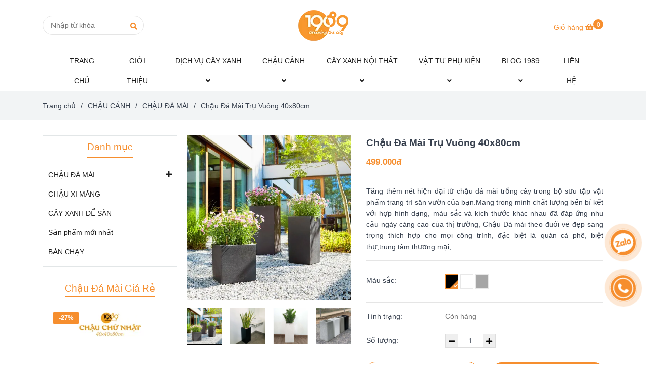

--- FILE ---
content_type: text/html; charset=UTF-8
request_url: https://1989.com.vn/chau-da-mai-tru-vuong-40x80cm.html
body_size: 23943
content:
<!DOCTYPE html>
<html lang="vi">
    <head>
        <meta charset="utf-8"><meta http-equiv="X-UA-Compatible" content="IE=edge"><meta name="viewport" content="width=device-width, initial-scale=1"><meta name="csrf-token" content="tLPbQqUkF0rCJY3hyH9TPgqh7gQNcPu9YJqRx4zb"><link rel="shortcut icon" type="image/x-icon" href="https://media.loveitopcdn.com/23464/thumb/32x32pxl.png"><meta property="fb:app_id" content="" />
        <title>Chậu Đá Mài Trụ Vuông 40x80cm </title>
<meta name="keywords" content="Chậu Đá Mài Trụ Vuông ">
<meta name="description" content="Tăng thêm nét hiện đại từ chậu đá mài trồng cây trong bộ sưu tập vật phẩm trang trí sân vườn của bạn.Mang trong mình chất lượng bền bỉ kết với hợp hình dạng, màu sắc và kích thước khác nhau đã đáp ứng nhu cầu ngày càng cao của thị trường, Chậu Đá mài theo đuổi vẻ đẹp sang trọng thích hợp cho mọi công trình, đặc biệt là quán cà phê, biệt thự,trung tâm thương mại,...">
<meta name="robots" content="INDEX,FOLLOW">
<link rel="canonical" href="https://1989.com.vn/chau-da-mai-tru-vuong-40x80cm.html"/>
<link rel="alternate" hreflang="vi-vn" href="https://1989.com.vn/chau-da-mai-tru-vuong-40x80cm.html"/>
<meta property="og:title" content="Chậu Đá Mài Trụ Vuông 40x80cm" />
<meta property="og:description" content="Tăng thêm nét hiện đại từ chậu đá mài trồng cây trong bộ sưu tập vật phẩm trang trí sân vườn của bạn.Mang trong mình chất lượng bền bỉ kết với hợp hình dạng, màu sắc và kích thước khác nhau đã đáp ứng nhu cầu ngày càng cao của thị trường, Chậu Đá mài theo đuổi vẻ đẹp sang trọng thích hợp cho mọi công trình, đặc biệt là quán cà phê, biệt thự,trung tâm thương mại,..." />
<meta property="og:url" content="https://1989.com.vn/chau-da-mai-tru-vuong-40x80cm.html" />
<meta property="og:type" content="article" />
<meta property="og:image:alt" content="Chậu Đá Mài Trụ Vuông 40x80cm" />
<meta property="og:site_name" content="Chậu xi măng đá mài - Cây xanh văn phòng | 89 LANDSCAPE" />
<meta property="og:image" content="https://media.loveitopcdn.com/23464/thumb/chau-vuong-tru-40x80cm-min.jpg" />
<meta property="og:image:height" content="300" />
<meta property="og:image:width" content="300" />

<meta name="twitter:title" content="Chậu Đá Mài Trụ Vuông 40x80cm" />
<meta name="twitter:description" content="Tăng thêm nét hiện đại từ chậu đá mài trồng cây trong bộ sưu tập vật phẩm trang trí sân vườn của bạn.Mang trong mình chất lượng bền bỉ kết với hợp hình dạng, màu sắc và kích thước khác nhau đã đáp ứng nhu cầu ngày càng cao của thị trường, Chậu Đá mài theo đuổi vẻ đẹp sang trọng thích hợp cho mọi công trình, đặc biệt là quán cà phê, biệt thự,trung tâm thương mại,..." />
        <link rel="dns-prefetch" href="https://static.loveitopcdn.com">
        <link rel="dns-prefetch" href="https://media.loveitopcdn.com">
        <link rel="stylesheet" href="https://static.loveitopcdn.com/plugins/bootstrap-4.3.1/css/bootstrap.min.css" >
        <link rel="stylesheet" href="https://static.loveitopcdn.com/plugins/normalize/normalize.min.css" >
        <link rel="stylesheet" href="https://static.loveitopcdn.com/plugins/jquery-ui/jquery-ui-custom.min.css" >
        <link rel="stylesheet" href="https://static.loveitopcdn.com/themes/base/css/plugin.css?id=494e4ee96c0bcf7666d5" >
        <style>:root{--bg-color:#ffffff;--bg-color-opacity:#ffffffc7;--primary-color:#f68e2e;--primary-sub-color:#f68e2e40;--sub-color:#f68e2e;--line-bottom-menu-color:#f68e2e70;--txt-color:#363f4d;--txt-sub-color:#363f4d73;--price-color:#f68e2e;--price-sub-color:#f68e2e73;--breadcrumbs-bg-color:#f2f4f5;--breadcrumbs-txt-color:#363f4d;--breadcrumbs-height:40px;--link-color:#1c1c1c;--header-bg-color:;--header-bgsub-color:;--header-txt-color:#ffffff;--header-txt-color-hover:#333333;--footer-bg-color:#1c1c1c;--footer-txt-color:#ffffff;--footer-title-color:#ffffff;--menu-bg-color:#ffffff;--menu-bg-color-mobile:#ffffff;--sub-menu-bg-color:#ffffff;--menu-bg-active-color:#ffffff;--menu-txt-color:#1c1c1c;--menu-txt-child-color:#1c1c1c;--menu-txt-active-color:#f68e2e;--space-between-widget:12.5px;--space-between-widget-mobile:8.3333333333333px;--menu-height:40px;--font-website:'Tahoma';--font-size-website:14px;--effect-loading-bg-color:#f68e2e;--effect-loading-color:#ffff00}</style>
        <link rel="stylesheet" href="https://static.loveitopcdn.com/themes/base/css/common.css?id=3e3970e9ab7929f71358" >
                <link rel="stylesheet" href="https://static.loveitopcdn.com/themes/base3/css/main.css?id=7f25b8636d62910c06a0" >
        <link rel="stylesheet" href="https://static.loveitopcdn.com/themes/base3/css/widgets.css?id=51a768ecead7efac62f7" >
        <link href="https://static.loveitopcdn.com/plugins/fontawesome-free-5.15.3/css/all.min.css" rel="stylesheet">
        <link href="https://static.loveitopcdn.com/plugins/lite-youtube/lite-yt-embed.min.css" rel="stylesheet">
        <style>.loading-bar{width:68px;height:68px;position:absolute;left:-15px}.bar{display:inline-block;width:8px;height:28px;margin-right:4px;-webkit-animation:loading 1s ease-in-out infinite;animation:loading 1s ease-in-out infinite;background:#000}.bar:first-child{-webkit-animation-delay:0;animation-delay:0}.bar:nth-child(2){-webkit-animation-delay:.09s;animation-delay:.09s}.bar:nth-child(3){-webkit-animation-delay:.18s;animation-delay:.18s}.bar:nth-child(4){-webkit-animation-delay:.27s;animation-delay:.27s}.bar:nth-child(5){-webkit-animation-delay:.36s;animation-delay:.36s}@-webkit-keyframes loading{0%{transform:scale(1)}20%{transform:scaleY(2.2)}40%{transform:scale(1)}}@keyframes loading{0%{transform:scale(1)}20%{transform:scaleY(2.2)}40%{transform:scale(1)}}.bounce{width:70px;text-align:center;position:absolute;left:-22px;top:4px}.bounce>div{width:18px;height:18px;background-color:#333;border-radius:100%;display:inline-block;-webkit-animation:sk-bouncedelay 1.4s ease-in-out infinite both;animation:sk-bouncedelay 1.4s ease-in-out infinite both}.bounce .bounce1{-webkit-animation-delay:-.32s;animation-delay:-.32s}.bounce .bounce2{-webkit-animation-delay:-.16s;animation-delay:-.16s}@-webkit-keyframes sk-bouncedelay{0%,80%,to{-webkit-transform:scale(0)}40%{-webkit-transform:scale(1)}}@keyframes sk-bouncedelay{0%,80%,to{transform:scale(0)}40%{transform:scale(1)}}.sk-circle{width:60px;height:60px;position:relative}.sk-circle .sk-child{width:100%;height:100%;position:absolute;left:-17px;top:-17px}.sk-circle .sk-child:before{content:"";display:block;margin:0 auto;width:15%;height:15%;background-color:#333;border-radius:100%;-webkit-animation:sk-circleBounceDelay 1.2s ease-in-out infinite both;animation:sk-circleBounceDelay 1.2s ease-in-out infinite both}.sk-circle .sk-circle2{transform:rotate(30deg)}.sk-circle .sk-circle3{transform:rotate(60deg)}.sk-circle .sk-circle4{transform:rotate(90deg)}.sk-circle .sk-circle5{transform:rotate(120deg)}.sk-circle .sk-circle6{transform:rotate(150deg)}.sk-circle .sk-circle7{transform:rotate(180deg)}.sk-circle .sk-circle8{transform:rotate(210deg)}.sk-circle .sk-circle9{transform:rotate(240deg)}.sk-circle .sk-circle10{transform:rotate(270deg)}.sk-circle .sk-circle11{transform:rotate(300deg)}.sk-circle .sk-circle12{transform:rotate(330deg)}.sk-circle .sk-circle2:before{-webkit-animation-delay:-1.1s;animation-delay:-1.1s}.sk-circle .sk-circle3:before{-webkit-animation-delay:-1s;animation-delay:-1s}.sk-circle .sk-circle4:before{-webkit-animation-delay:-.9s;animation-delay:-.9s}.sk-circle .sk-circle5:before{-webkit-animation-delay:-.8s;animation-delay:-.8s}.sk-circle .sk-circle6:before{-webkit-animation-delay:-.7s;animation-delay:-.7s}.sk-circle .sk-circle7:before{-webkit-animation-delay:-.6s;animation-delay:-.6s}.sk-circle .sk-circle8:before{-webkit-animation-delay:-.5s;animation-delay:-.5s}.sk-circle .sk-circle9:before{-webkit-animation-delay:-.4s;animation-delay:-.4s}.sk-circle .sk-circle10:before{-webkit-animation-delay:-.3s;animation-delay:-.3s}.sk-circle .sk-circle11:before{-webkit-animation-delay:-.2s;animation-delay:-.2s}.sk-circle .sk-circle12:before{-webkit-animation-delay:-.1s;animation-delay:-.1s}@-webkit-keyframes sk-circleBounceDelay{0%,80%,to{transform:scale(0)}40%{transform:scale(1)}}@keyframes sk-circleBounceDelay{0%,80%,to{transform:scale(0)}40%{transform:scale(1)}}.cube{width:40px;height:40px;position:relative}.cube1,.cube2{background-color:#333;width:15px;height:15px;position:absolute;top:-15px;left:-15px;-webkit-animation:sk-cubemove 1.8s ease-in-out infinite;animation:sk-cubemove 1.8s ease-in-out infinite}.cube2{-webkit-animation-delay:-.9s;animation-delay:-.9s}@-webkit-keyframes sk-cubemove{25%{-webkit-transform:translateX(42px) rotate(-90deg) scale(.5)}50%{-webkit-transform:translateX(42px) translateY(42px) rotate(-180deg)}75%{-webkit-transform:translateX(0) translateY(42px) rotate(-270deg) scale(.5)}to{-webkit-transform:rotate(-1turn)}}@keyframes sk-cubemove{25%{transform:translateX(42px) rotate(-90deg) scale(.5);-webkit-transform:translateX(42px) rotate(-90deg) scale(.5)}50%{transform:translateX(42px) translateY(42px) rotate(-179deg);-webkit-transform:translateX(42px) translateY(42px) rotate(-179deg)}50.1%{transform:translateX(42px) translateY(42px) rotate(-180deg);-webkit-transform:translateX(42px) translateY(42px) rotate(-180deg)}75%{transform:translateX(0) translateY(42px) rotate(-270deg) scale(.5);-webkit-transform:translateX(0) translateY(42px) rotate(-270deg) scale(.5)}to{transform:rotate(-1turn);-webkit-transform:rotate(-1turn)}}.cssload-loader{position:relative;left:50%;width:29px;height:117px;display:-o-box;display:-ms-box;display:flex;display:-o-flex;display:-ms-flex;display:-moz-flex;flex-flow:column nowrap;-o-flex-flow:column nowrap;transform:translate(-50%,-50%);-o-transform:translate(-50%,-50%);-ms-transform:translate(-50%,-50%);-webkit-transform:translate(-50%,-50%);-moz-transform:translate(-50%,-50%)}.cssload-loader .cssload-diamond{position:absolute;left:0;right:0;bottom:-20px;margin:0 auto;width:29px;height:29px;border-radius:2px;background:#000;transform:translateY(0) rotate(45deg) scale(0);-o-transform:translateY(0) rotate(45deg) scale(0);-ms-transform:translateY(0) rotate(45deg) scale(0);-webkit-transform:translateY(0) rotate(45deg) scale(0);-moz-transform:translateY(0) rotate(45deg) scale(0);animation:cssload-diamonds 1725ms linear infinite;-o-animation:cssload-diamonds 1725ms linear infinite;-ms-animation:cssload-diamonds 1725ms linear infinite;-webkit-animation:cssload-diamonds 1725ms linear infinite;-moz-animation:cssload-diamonds 1725ms linear infinite}.cssload-loader .cssload-diamond:first-child{animation-delay:-1.15s;-o-animation-delay:-1.15s;-ms-animation-delay:-1.15s;-webkit-animation-delay:-1.15s;-moz-animation-delay:-1.15s}.cssload-loader .cssload-diamond:nth-child(2){animation-delay:-2.3s;-o-animation-delay:-2.3s;-ms-animation-delay:-2.3s;-webkit-animation-delay:-2.3s;-moz-animation-delay:-2.3s}.cssload-loader .cssload-diamond:nth-child(3){animation-delay:-3.45s;-o-animation-delay:-3.45s;-ms-animation-delay:-3.45s;-webkit-animation-delay:-3.45s;-moz-animation-delay:-3.45s}.cssload-loader .cssload-diamond:nth-child(4){animation-delay:-4.6s;-o-animation-delay:-4.6s;-ms-animation-delay:-4.6s;-webkit-animation-delay:-4.6s;-moz-animation-delay:-4.6s}@keyframes cssload-diamonds{50%{transform:translateY(-49px) rotate(45deg) scale(1)}to{transform:translateY(-97px) rotate(45deg) scale(0)}}@-webkit-keyframes cssload-diamonds{50%{-webkit-transform:translateY(-49px) rotate(45deg) scale(1)}to{-webkit-transform:translateY(-97px) rotate(45deg) scale(0)}}.window-loader{position:relative;margin:0 auto}.window-loader .circle{position:absolute;width:80px;height:80px;opacity:0;transform:rotate(225deg);-webkit-animation-iteration-count:infinite;animation-iteration-count:infinite;-webkit-animation-name:orbit;animation-name:orbit;-webkit-animation-duration:5.5s;animation-duration:5.5s;top:-25px;left:-25px}.window-loader .circle:after{content:"";position:absolute;width:10px;height:10px;border-radius:5px;background:#000}.window-loader .circle:nth-child(2){-webkit-animation-delay:.24s;animation-delay:.24s}.window-loader .circle:nth-child(3){-webkit-animation-delay:.48s;animation-delay:.48s}.window-loader .circle:nth-child(4){-webkit-animation-delay:.72s;animation-delay:.72s}.window-loader .circle:nth-child(5){-webkit-animation-delay:.96s;animation-delay:.96s}@-webkit-keyframes orbit{0%{transform:rotate(225deg);opacity:1;-webkit-animation-timing-function:ease-out;animation-timing-function:ease-out}7%{transform:rotate(345deg);-webkit-animation-timing-function:linear;animation-timing-function:linear}30%{transform:rotate(455deg);-webkit-animation-timing-function:ease-in-out;animation-timing-function:ease-in-out}39%{transform:rotate(690deg);-webkit-animation-timing-function:linear;animation-timing-function:linear}70%{transform:rotate(815deg);opacity:1;-webkit-animation-timing-function:ease-out;animation-timing-function:ease-out}75%{transform:rotate(945deg);-webkit-animation-timing-function:ease-out;animation-timing-function:ease-out}76%{transform:rotate(945deg);opacity:0}to{transform:rotate(945deg);opacity:0}}@keyframes orbit{0%{transform:rotate(225deg);opacity:1;-webkit-animation-timing-function:ease-out;animation-timing-function:ease-out}7%{transform:rotate(345deg);-webkit-animation-timing-function:linear;animation-timing-function:linear}30%{transform:rotate(455deg);-webkit-animation-timing-function:ease-in-out;animation-timing-function:ease-in-out}39%{transform:rotate(690deg);-webkit-animation-timing-function:linear;animation-timing-function:linear}70%{transform:rotate(815deg);opacity:1;-webkit-animation-timing-function:ease-out;animation-timing-function:ease-out}75%{transform:rotate(945deg);-webkit-animation-timing-function:ease-out;animation-timing-function:ease-out}76%{transform:rotate(945deg);opacity:0}to{transform:rotate(945deg);opacity:0}}#loading{z-index:999999;height:2em;width:2em;overflow:show;margin:auto;bottom:0;right:0}#loading,#loading:before{position:fixed;top:0;left:0}#loading:before{content:"";display:block;width:100%;height:100%;background-color:var(--effect-loading-bg-color)}.fancybox-content{background:unset}</style>
                <script src="https://static.loveitopcdn.com/plugins/jquery-3.3.1/jquery.min.js"></script>
        <!-- Google Tag Manager -->
<script>(function(w,d,s,l,i){w[l]=w[l]||[];w[l].push({'gtm.start':
new Date().getTime(),event:'gtm.js'});var f=d.getElementsByTagName(s)[0],
j=d.createElement(s),dl=l!='dataLayer'?'&l='+l:'';j.async=true;j.src=
'https://www.googletagmanager.com/gtm.js?id='+i+dl;f.parentNode.insertBefore(j,f);
})(window,document,'script','dataLayer','GTM-PWGH9N2');</script>
<!-- End Google Tag Manager -->



<!-- Global site tag (gtag.js) - Google Ads: 971175997 -->
<script async src="https://www.googletagmanager.com/gtag/js?id=AW-971175997"></script>
<script>
  window.dataLayer = window.dataLayer || [];
  function gtag(){dataLayer.push(arguments);}
  gtag('js', new Date());

  gtag('config', 'AW-971175997');
</script>

<script>
  gtag('event', 'page_view', {
    'send_to': 'AW-971175997',
    'value': 'replace with value',
    'items': [{
      'id': 'replace with value',
      'start_date': 'replace with value',
      'end_date': 'replace with value',
      'google_business_vertical': 'hotel_rental'
    }, {
      'id': 'replace with value',
      'location_id': 'replace with value',
      'google_business_vertical': 'local'
    }, {
      'id': 'replace with value',
      'location_id': 'replace with value',
      'google_business_vertical': 'real_estate'
    }, {
      'id': 'replace with value',
      'google_business_vertical': 'retail'
    }, {
      'id': 'replace with value',
      'location_id': 'replace with value',
      'google_business_vertical': 'custom'
    }]
  });
</script>
<meta name="google-site-verification" content="MP7xIbddn5kvI_-tCl3vJySQzEO8Cy33WwxFP4yhAUo" /><!-- Global site tag (gtag.js) - Google Ads: 971175997 -->
<script async src="https://www.googletagmanager.com/gtag/js?id=AW-971175997"></script>
<script>
  window.dataLayer = window.dataLayer || [];
  function gtag(){dataLayer.push(arguments);}
  gtag('js', new Date());

  gtag('config', 'AW-971175997');
</script>

<script>
  gtag('event', 'page_view', {
    'send_to': 'AW-971175997',
    'value': 'replace with value',
    'items': [{
      'id': 'replace with value',
      'start_date': 'replace with value',
      'end_date': 'replace with value',
      'google_business_vertical': 'hotel_rental'
    }, {
      'id': 'replace with value',
      'location_id': 'replace with value',
      'google_business_vertical': 'local'
    }, {
      'id': 'replace with value',
      'location_id': 'replace with value',
      'google_business_vertical': 'real_estate'
    }, {
      'id': 'replace with value',
      'google_business_vertical': 'retail'
    }, {
      'id': 'replace with value',
      'location_id': 'replace with value',
      'google_business_vertical': 'custom'
    }]
  });
</script>
<!-- Meta Pixel Code -->
<script>
!function(f,b,e,v,n,t,s)
{if(f.fbq)return;n=f.fbq=function(){n.callMethod?
n.callMethod.apply(n,arguments):n.queue.push(arguments)};
if(!f._fbq)f._fbq=n;n.push=n;n.loaded=!0;n.version='2.0';
n.queue=[];t=b.createElement(e);t.async=!0;
t.src=v;s=b.getElementsByTagName(e)[0];
s.parentNode.insertBefore(t,s)}(window, document,'script',
'https://connect.facebook.net/en_US/fbevents.js');
fbq('init', '1127772172496503');
fbq('track', 'PageView');
</script>
<noscript><img height="1" width="1" style="display:none"
src="https://www.facebook.com/tr?id=1127772172496503&ev=PageView&noscript=1"
/></noscript>
<!-- End Meta Pixel Code --><meta name="msvalidate.01" content="96F299306D4BB0740F285E6EFEB49AF6" /><script async="" src="https://s.zzcdn.me/ztr/ztracker.js?id=7084735057826578432"></script><!-- Google tag (gtag.js) -->
<script async src="https://www.googletagmanager.com/gtag/js?id=UA-132866594-2"></script>
<script>
  window.dataLayer = window.dataLayer || [];
  function gtag(){dataLayer.push(arguments);}
  gtag('js', new Date());

  gtag('config', 'UA-132866594-2');
</script>
<!-- Google tag (gtag.js) -->
<script async src="https://www.googletagmanager.com/gtag/js?id=G-J4LSS9FFB0"></script>
<script>
  window.dataLayer = window.dataLayer || [];
  function gtag(){dataLayer.push(arguments);}
  gtag('js', new Date());

  gtag('config', 'G-J4LSS9FFB0');
</script><script src="https://analytics.ahrefs.com/analytics.js" data-key="xzREx3oH9I91IPdHphGueA" async></script><script>var layout_product_item='style3';var is_display_rating=1;var wb_token_public='RLgi7T';var wb_setting={'currency': {"name":"Vi\u1ec7t nam \u0111\u1ed3ng (\u0111)","unit":"\u0111","rate":1,"thousand_sep":".","decimal_sep":",","decimal":0,"is_default":1,"is_published":1,"pos":"right","display":"\u0111 VND"} };var wb_translate={"error_avatar_upload_size":"Dung l\u01b0\u1ee3ng \u1ea3nh kh\u00f4ng v\u01b0\u1ee3t qu\u00e1","error_avatar_upload_file":"Ch\u1ec9 h\u1ed7 tr\u1ee3 c\u00e1c \u0111\u1ecbnh d\u1ea1ng \u1ea3nh .png .jpg .jpeg","add_to_cart":"Th\u00eam v\u00e0o gi\u1ecf h\u00e0ng","contact":"Li\u00ean h\u1ec7","processing":"\u0110ang x\u1eed l\u00fd...","delete":"X\u00f3a","outstock":"H\u1ebft h\u00e0ng","instock":"C\u00f2n h\u00e0ng","paging_first":"\u0110\u1ea7u","paging_previous":"Tr\u01b0\u1edbc","paging_next":"Ti\u1ebfp","paging_last":"Cu\u1ed1i","progressing":"\u0110ang x\u1eed l\u00fd...","please_enter":"Vui l\u00f2ng nh\u1eadp v\u00e0o Email ho\u1eb7c S\u1ed1 \u0111i\u1ec7n tho\u1ea1i \u0111\u1ec3 \u0111\u0103ng k\u00fd","minimum_order_product":"Y\u00eau c\u1ea7u mua \u00edt nh\u1ea5t","text_product":"s\u1ea3n ph\u1ea9m","text_coupon":"M\u00e3 gi\u1ea3m gi\u00e1","text_reduction":"M\u1ee9c gi\u1ea3m","message_danger":"C\u00f3 l\u1ed7i trong qu\u00e1 tr\u00ecnh thao t\u00e1c","message_alert_discount_confirm":"B\u1ea1n c\u00f3 mu\u1ed1n x\u00f3a m\u00e3 gi\u1ea3m gi\u00e1 n\u00e0y kh\u00f4ng?","please_choose_district":"Vui l\u00f2ng ch\u1ecdn Qu\u1eadn \/ Huy\u1ec7n","please_choose_ward":"Vui l\u00f2ng ch\u1ecdn Ph\u01b0\u1eddng \/ X\u00e3","text_remove_coupon":"X\u00f3a m\u00e3 gi\u1ea3m gi\u00e1 n\u00e0y","product_quantity_break_description_value":":price \/ s\u1ea3n ph\u1ea9m (:percent%)","affiliate_id":"","just_days":"Ng\u00e0y","just_months":"Th\u00e1ng","just_years":"N\u0103m","just_hours":"Gi\u1edd","just_minutes":"Ph\u00fat","just_secs":"Gi\u00e2y","menu_readmore":"Xem th\u00eam ...","menu_collapse":"Thu g\u1ecdn","view_product_detail":"Xem chi ti\u1ebft","phone_required":"Vui l\u00f2ng nh\u1eadp s\u1ed1 \u0111i\u1ec7n tho\u1ea1i h\u1ee3p l\u1ec7","text_btn_collapse":"Xem t\u1ea5t c\u1ea3","text_btn_collapsed":"Thu g\u1ecdn","table_of_contents":"M\u1ee5c l\u1ee5c","show":"Hi\u1ec7n","hide":"\u1ea8n"};var wb_language='';var wb_language_default='vi';var wb_routes={"order_fast":"https:\/\/1989.com.vn\/fast-order","admin_widget":"https:\/\/1989.com.vn\/admin\/widget","admin_menu":"https:\/\/1989.com.vn\/admin\/menu","admin_post":"https:\/\/1989.com.vn\/admin\/post","admin_product":"https:\/\/1989.com.vn\/admin\/product","admin_setting_website":"https:\/\/1989.com.vn\/admin\/setting\/website","admin_setting_contact":"https:\/\/1989.com.vn\/admin\/setting\/contact","admin_setting_product_filter":"https:\/\/1989.com.vn\/admin\/setting\/product_filter","admin_slider":"https:\/\/1989.com.vn\/admin\/slider","admin_gallery_image":"https:\/\/1989.com.vn\/admin\/gallery_image","admin_testimonials":"https:\/\/1989.com.vn\/admin\/testimonials"}; var addon_smart_feature_menu='';</script>        <script>var template="product_detail";</script>
        
    <script type="application/ld+json">
        {
          "@context": "https://schema.org/",
          "@type": "Product",
          "name": "Chậu Đá Mài Trụ Vuông 40x80cm",
          "image": "https://media.loveitopcdn.com/23464/thumb/chau-vuong-tru-40x80cm-min.jpg",
          "brand": {
            "@type": "Brand",
            "name": "No brand"
          },
          "sku": "NoSku",
          "mpn": "No mpn",
          "description": "Tăng thêm nét hiện đại từ chậu đá mài trồng cây trong bộ sưu tập vật phẩm trang trí sân vườn của bạn.Mang trong mình chất lượng bền bỉ kết với hợp hình dạng, màu sắc và kích thước khác nhau đã đáp ứng nhu cầu ngày càng cao của thị trường, Chậu Đá mài theo đuổi vẻ đẹp sang trọng thích hợp cho mọi công trình, đặc biệt là quán cà phê, biệt thự,trung tâm thương mại,...","aggregateRating": {
                "@type": "AggregateRating",
                "ratingValue": 5,
                "ratingCount": 1
            },
            "review": {
                "@type": "Review",
                "reviewRating": {
                    "@type": "Rating",
                    "ratingValue": "5",
                    "bestRating": "5"
                },
                "author": {
                  "@type": "Person",
                  "name": "Google"
                }
            },"offers": {
            "@type": "Offer",
            "priceValidUntil": "2026/01/21",
            "price": "499000",
            "priceCurrency": "VND",
            "availability": "http://schema.org/InStock",
            "url": "https://1989.com.vn/chau-da-mai-tru-vuong-40x80cm.html",
            "hasMerchantReturnPolicy": {
              "@type": "MerchantReturnPolicy",
              "applicableCountry": "VN",
              "returnPolicyCategory": "https://schema.org/MerchantReturnFiniteReturnWindow",
              "merchantReturnDays": 7,
              "returnMethod": "https://schema.org/ReturnByMail",
              "returnFees": "https://schema.org/FreeReturn"
            },
            "shippingDetails": {
              "@type": "OfferShippingDetails",
              "shippingRate": {
                "@type": "MonetaryAmount",
                "value": 0,
                "currency": "VND"
              },
              "shippingDestination": {
                "@type": "DefinedRegion",
                "addressCountry": "VN"
              },
              "deliveryTime": {
                "@type": "ShippingDeliveryTime",
                "handlingTime": {
                  "@type": "QuantitativeValue",
                  "minValue": 0,
                  "maxValue": 1,
                  "unitCode": "DAY"
                },
                "transitTime": {
                  "@type": "QuantitativeValue",
                  "minValue": 1,
                  "maxValue": 5,
                  "unitCode": "DAY"
                }
              }
            }
          }
        }
        </script>    </head>
    <body class="product_detail  mobile-768 title_heading_style10 product_layout_sale_style4 product_layout_item_style3 product_display_btn_1 buttom_layout_style2 sidebar_left gallery_grid menu_fixed_0 menu_style_mega_menu layout_full tab_style12 menu_mobile_style4 post-layout-item-style1 ecommerce-1">
                <!-- Google Tag Manager (noscript) -->
<noscript><iframe src="https://www.googletagmanager.com/ns.html?id=GTM-PWGH9N2"
height="0" width="0" style="display:none;visibility:hidden"></iframe></noscript>
<!-- End Google Tag Manager (noscript) -->        <div id="loading"><div class="cube"><div class="cube1"></div><div class="cube2"></div></div></div>
        <div class="wrapper clearfix project-layout ">
            <header id="header"  class="toggle-mobile-menu-style4" >
								<div class="">
				<link rel="stylesheet" href="https://static.loveitopcdn.com/themes/base3/css/header_center.css?id=11803fd074b5cb1367ac" >
	<style>header .mini-cart3 .mini-cart-number{background-color: #f68e2e !important; } header .mini-cart3 a{color: #f68e2e !important;} header .header-container.fixed-ontop .mb-menu li:hover>a, header .header-container.fixed-ontop .mb-menu>li.active>a, header .header-finemarket.fixed-ontop .mega-container:hover .mega-menu-title .h3{ color: #f68e2e !important; } @media(min-width: 992px){header .header-container.fixed-ontop .main-nav ul>li>a, header .header-container.fixed-ontop .main-nav .dropdown-menu .title-mega>a, header .header-finemarket.fixed-ontop .mega-container .mega-menu-title .h3{color: #f68e2e !important;}}
</style>

<div class="d-lg-none header-mobile">
	<div class="header-center header-container no-pd-menu-header " style="">
	<div class="wb-nav-header width-menu-mobile center">
		<div class="container">
						<div class="row clearfix center-vertical relative">
				<div class="clearfix center-vertical relative w-100">
					<div class="col-lg-3 col-6 header-logo">
						<a href="https://1989.com.vn" aria-label="Chậu Đá Mài Trụ Vuông 40x80cm" class="logo d-inline-b ">
	<img src="https://media.loveitopcdn.com/23464/thumb/210x70pxl.png" alt="Chậu xi măng đá mài - Cây xanh văn phòng | 89 LANDSCAPE" width="100%" height="100%" />
</a>					</div>
					<div class="col-lg-9 col-md-12 col-sm-12 col-12 px-0 px-lg-3 menu-cart center-vertical-nojustify height-menu-fixed">
													<ul class="list-inline-block pull-right pr-lg-3">
											                    				                    <li>
										<form class="search-form" action="https://1989.com.vn/search/product/autocomplete">
		<input onblur="if (this.value=='') this.placeholder = this.dataset.value" onfocus="this.placeholder = this.dataset.defaultValue" placeholder="Nhập từ khóa" value="" data-default-value="Nhập từ khóa" data-value="Nhập từ khóa" type="text" name="keyword" class="search-box" autocomplete="off">
		<button type="submit"><i class="fas fa-search"></i></button>
	</form>
				                    </li>
			                    			                    				                    <li>
				                    	<div class="mini-cart-box mini-cart3 pull-right">
	<a class="mini-cart-link btn-view-cart" href="https://1989.com.vn/cart">
		<span class="d-none title_cart">Giỏ hàng</span>
		<i class="fa fa-shopping-basket" aria-hidden="true"></i>
		<span class="d-none title_cart_2">Giỏ hàng</span>
		<span class="mini-cart-number bg-color white total_items">0</span>
	</a>
</div>				                    </li>
			                    			                </ul>
		                		                <a href="https://1989.com.vn" aria-label="Chậu Đá Mài Trụ Vuông 40x80cm" class="logo d-inline-b logo-fixed">
	<img src="https://media.loveitopcdn.com/23464/thumb/210x70pxl.png" alt="Chậu xi măng đá mài - Cây xanh văn phòng | 89 LANDSCAPE" width="100%" height="100%" />
</a>						<nav class="main-nav navbar-expand-lg pull-left">
							<div class="btn-toggle-mobile-menu center-vertical">
	<span class="nav-icon toggle-mobile-menu">
		<span></span>
	</span>
	<span class="nav-icon toggle-mobile-menu title-menu">
		<span> MENU </span>
	</span>
</div>						</nav>
					</div>
				</div>
							</div>
		</div>
	</div>
</div>

</div>
<div class="d-none d-lg-block header-desktop">
	<div class="header-center header-container no-pd-menu-header" style="">
	<div class="wb-main-header">
		<div class="container">
			<div class="row clearfix">
				<div class="col-lg-12 col-md-12 col-sm-12 col-12">
					<div class="row center-vertical">
						<div class="col-lg-4 col-12 search-left">
															<form class="search-form" action="https://1989.com.vn/search/product/autocomplete">
		<input onblur="if (this.value=='') this.placeholder = this.dataset.value" onfocus="this.placeholder = this.dataset.defaultValue" placeholder="Nhập từ khóa" value="" data-default-value="Nhập từ khóa" data-value="Nhập từ khóa" type="text" name="keyword" class="search-box" autocomplete="off">
		<button type="submit"><i class="fas fa-search"></i></button>
	</form>
													</div>
						<div class="col-lg-4 col-12 logo-center header-logo">
							<a href="https://1989.com.vn" aria-label="Chậu Đá Mài Trụ Vuông 40x80cm" class="logo d-inline-b ">
	<img src="https://media.loveitopcdn.com/23464/thumb/210x70pxl.png" alt="Chậu xi măng đá mài - Cây xanh văn phòng | 89 LANDSCAPE" width="100%" height="100%" />
</a>						</div>
						<div class="col-lg-4 col-12 cart-right">
															<div class="mini-cart-box mini-cart3 pull-right">
	<a class="mini-cart-link btn-view-cart" href="https://1989.com.vn/cart">
		<span class="d-none title_cart">Giỏ hàng</span>
		<i class="fa fa-shopping-basket" aria-hidden="true"></i>
		<span class="d-none title_cart_2">Giỏ hàng</span>
		<span class="mini-cart-number bg-color white total_items">0</span>
	</a>
</div>													</div>
					</div>
				</div>
			</div>
		</div>
	</div>
	<div class="wb-nav-header width-menu-mobile">
		<div class="container">
			<div class="row clearfix">
				<div class="col-lg-12 col-md-12 col-sm-12 col-12 px-lg-3 menu-cart height-menu-fixed center-vertical">
					<div class="header-logo">
						<a href="https://1989.com.vn" aria-label="Chậu Đá Mài Trụ Vuông 40x80cm" class="logo d-inline-b ">
	<img src="https://media.loveitopcdn.com/23464/thumb/210x70pxl.png" alt="Chậu xi măng đá mài - Cây xanh văn phòng | 89 LANDSCAPE" width="100%" height="100%" />
</a>					</div>
					<a href="https://1989.com.vn" aria-label="Chậu Đá Mài Trụ Vuông 40x80cm" class="logo d-inline-b logo-fixed">
	<img src="https://media.loveitopcdn.com/23464/thumb/210x70pxl.png" alt="Chậu xi măng đá mài - Cây xanh văn phòng | 89 LANDSCAPE" width="100%" height="100%" />
</a>					<nav class="main-nav navbar-expand-lg">
						<div class="btn-toggle-mobile-menu center-vertical">
	<span class="nav-icon toggle-mobile-menu">
		<span></span>
	</span>
	<span class="nav-icon toggle-mobile-menu title-menu">
		<span> MENU </span>
	</span>
</div>					  	<div class="navbar-menu">
						  	<div class="section-header-menu">
							<ul class="navbar-nav ml-auto menu-nav mb-menu">
			 				 		 
				<li class="nav-item  mega_menu relative  wb-header-menu-item">
					<a class="nav-link " href="https://1989.com.vn"  aria-label="TRANG CHỦ">
													TRANG CHỦ
																	</a>
									</li>
							 		 
				<li class="nav-item  mega_menu relative  wb-header-menu-item">
					<a class="nav-link " href="https://1989.com.vn/ve-chung-toi.html"  aria-label="GIỚI THIỆU">
													GIỚI THIỆU
																	</a>
									</li>
							 		 
				<li class="nav-item dropdown mega_menu relative  wb-header-menu-item">
					<a class="nav-link " href="https://1989.com.vn/dich-vu-cay-xanh/"  aria-label="DỊCH VỤ CÂY XANH">
													DỊCH VỤ CÂY XANH
																			<i class="fas fa-angle-down"></i>
					        <i class="fa fa-plus f-right"></i>
					    					</a>
											<ul class="dropdown-menu sub-menu">
							<li class="wb-header-menu-item">
	<a class="nav-link" href="https://1989.com.vn/dich-vu-thue-cay/"  aria-label="DỊCH VỤ THUÊ CÂY">DỊCH VỤ THUÊ CÂY</a>
</li>
							<li class="wb-header-menu-item">
	<a class="nav-link" href="https://1989.com.vn/dich-vu-cay-xanh/thiet-ke-thi-cong-canh-quan/"  aria-label="THIẾT KẾ THI CÔNG CẢNH QUAN">THIẾT KẾ THI CÔNG CẢNH QUAN</a>
</li>
							<li class="wb-header-menu-item">
	<a class="nav-link" href="https://1989.com.vn/dich-vu-cay-xanh/bao-duong-canh-quan/"  aria-label="BẢO DƯỠNG CẢNH QUAN">BẢO DƯỠNG CẢNH QUAN</a>
</li>
							<li class="wb-header-menu-item">
	<a class="nav-link" href="https://1989.com.vn/cay-cong-trinh/"  aria-label="Cây Công Trình">Cây Công Trình</a>
</li>
					</ul>
  										</li>
							 		 
				<li class="nav-item dropdown mega_menu relative  wb-header-menu-item">
					<a class="nav-link " href="https://1989.com.vn/chau-canh/"  aria-label="CHẬU CẢNH">
													CHẬU CẢNH
																			<i class="fas fa-angle-down"></i>
					        <i class="fa fa-plus f-right"></i>
					    					</a>
											<ul class="dropdown-menu sub-menu">
							<li class="wb-header-menu-item">
	<a class="nav-link" href="https://1989.com.vn/chau-canh/chau-lon-trong-cay/"  aria-label="Chậu Lớn Trồng Cây">Chậu Lớn Trồng Cây</a>
</li>
							<li class="wb-header-menu-item">
	<a class="nav-link" href="https://1989.com.vn/chau-canh/chau-da-mai/"  aria-label="Chậu Đá Mài">Chậu Đá Mài</a>
</li>
							<li class="wb-header-menu-item">
	<a class="nav-link" href="https://1989.com.vn/chau-canh/chau-xi-mang/"  aria-label="Chậu Xi Măng">Chậu Xi Măng</a>
</li>
							<li class="wb-header-menu-item">
	<a class="nav-link" href="https://1989.com.vn/chau-canh/don-xi-mang-da-mai/"  aria-label="Đôn Xi Măng Đá Mài">Đôn Xi Măng Đá Mài</a>
</li>
					</ul>
  										</li>
							 		 
				<li class="nav-item dropdown mega_menu relative  wb-header-menu-item">
					<a class="nav-link " href="https://1989.com.vn/cay-xanh-noi-that/"  aria-label="CÂY XANH NỘI THẤT">
													CÂY XANH NỘI THẤT
																			<i class="fas fa-angle-down"></i>
					        <i class="fa fa-plus f-right"></i>
					    					</a>
											<ul class="dropdown-menu sub-menu">
							<li class="wb-header-menu-item">
	<a class="nav-link" href="https://1989.com.vn/cay-xanh-noi-that/cay-phong-thuy/"  aria-label="CÂY PHONG THỦY">CÂY PHONG THỦY</a>
</li>
							<li class="wb-header-menu-item">
	<a class="nav-link" href="https://1989.com.vn/cay-xanh-noi-that/cay-de-ban/"  aria-label="Cây Để Bàn">Cây Để Bàn</a>
</li>
							<li class="wb-header-menu-item">
	<a class="nav-link" href="https://1989.com.vn/cay-xanh-noi-that/cay-ban-cong/"  aria-label="Cây Ban Công">Cây Ban Công</a>
</li>
							<li class="wb-header-menu-item">
	<a class="nav-link" href="https://1989.com.vn/cay-xanh-noi-that/chau-cay-mix/"  aria-label="Chậu Cây Mix">Chậu Cây Mix</a>
</li>
							<li class="wb-header-menu-item">
	<a class="nav-link" href="https://1989.com.vn/cay-xanh-noi-that/cay-canh-hoa-tet/"  aria-label="Cây Cảnh Hoa Tết">Cây Cảnh Hoa Tết</a>
</li>
							<li class="wb-header-menu-item">
	<a class="nav-link" href="https://1989.com.vn/cay-xanh-noi-that/cay-giang-sinh/"  aria-label="Cây Giáng Sinh">Cây Giáng Sinh</a>
</li>
					</ul>
  										</li>
							 		 
				<li class="nav-item dropdown mega_menu relative  wb-header-menu-item">
					<a class="nav-link " href="https://1989.com.vn/vat-tu-phu-kien/"  aria-label="VẬT TƯ  PHỤ KIỆN ">
													VẬT TƯ  PHỤ KIỆN 
																			<i class="fas fa-angle-down"></i>
					        <i class="fa fa-plus f-right"></i>
					    					</a>
											<ul class="dropdown-menu sub-menu">
							<li class="wb-header-menu-item">
	<a class="nav-link" href="https://1989.com.vn/vat-tu-phu-kien/dat-trong-cay/"  aria-label="Đất Trồng Cây">Đất Trồng Cây</a>
</li>
							<li class="wb-header-menu-item">
	<a class="nav-link" href="https://1989.com.vn/vat-tu-phu-kien/gia-the-trong-cay/"  aria-label="Giá Thể Trồng Cây">Giá Thể Trồng Cây</a>
</li>
							<li class="wb-header-menu-item">
	<a class="nav-link" href="https://1989.com.vn/vat-tu-phu-kien/phan-bon-huu-co/"  aria-label="Phân Bón Hữu Cơ">Phân Bón Hữu Cơ</a>
</li>
					</ul>
  										</li>
							 		 
				<li class="nav-item dropdown mega_menu relative  wb-header-menu-item">
					<a class="nav-link " href="https://1989.com.vn/tin-tuc/"  aria-label="BLOG 1989">
													BLOG 1989
																			<i class="fas fa-angle-down"></i>
					        <i class="fa fa-plus f-right"></i>
					    					</a>
											<ul class="dropdown-menu sub-menu">
							<li class="wb-header-menu-item">
	<a class="nav-link" href="https://1989.com.vn/tin-tuc/decor-cay-xanh/"  aria-label="DECOR CÂY XANH">DECOR CÂY XANH</a>
</li>
							<li class="wb-header-menu-item">
	<a class="nav-link" href="https://1989.com.vn/tin-tuc/kien-thuc-lam-vuon/"  aria-label="KIẾN THỨC LÀM VƯỜN">KIẾN THỨC LÀM VƯỜN</a>
</li>
							<li class="wb-header-menu-item">
	<a class="nav-link" href="https://1989.com.vn/khuyen-mai/"  aria-label="KHUYẾN MÃI &amp; SỰ KIỆN">KHUYẾN MÃI &amp; SỰ KIỆN</a>
</li>
							<li class="wb-header-menu-item">
	<a class="nav-link" href="https://1989.com.vn/tin-tuc/tuyen-dung/"  aria-label="TUYỂN DỤNG">TUYỂN DỤNG</a>
</li>
					</ul>
  										</li>
							 		 
				<li class="nav-item  mega_menu relative  wb-header-menu-item">
					<a class="nav-link " href="https://1989.com.vn/lien-he.html"  aria-label="LIÊN HỆ">
													LIÊN HỆ
																	</a>
									</li>
							</ul>
			</div>

					  	</div>
					</nav>
											<ul class="list-inline-block pull-right fixed-icon pr-lg-3">
										                    <li>
									<form class="search-form" action="https://1989.com.vn/search/product/autocomplete">
		<input onblur="if (this.value=='') this.placeholder = this.dataset.value" onfocus="this.placeholder = this.dataset.defaultValue" placeholder="Nhập từ khóa" value="" data-default-value="Nhập từ khóa" data-value="Nhập từ khóa" type="text" name="keyword" class="search-box" autocomplete="off">
		<button type="submit"><i class="fas fa-search"></i></button>
	</form>
			                    </li>
		                    		                    			                    <li>
			                    	<div class="mini-cart-box mini-cart3 pull-right">
	<a class="mini-cart-link btn-view-cart" href="https://1989.com.vn/cart">
		<span class="d-none title_cart">Giỏ hàng</span>
		<i class="fa fa-shopping-basket" aria-hidden="true"></i>
		<span class="d-none title_cart_2">Giỏ hàng</span>
		<span class="mini-cart-number bg-color white total_items">0</span>
	</a>
</div>			                    </li>
		                    		                </ul>
	                				</div>
			</div>
		</div>
	</div>
</div></div>

									<div class="main-nav fixed-menu-left">
						<div class="navbar-menu">
							<div class="user-style4 text-center"> 
        <div class="text-center mb-2">
            <div class="close-wrapper">
                <a href="#" class="close"><i class="fas fa-times"></i></a>
            </div>
                            <div class="user-header d-block">
                    <div class="d-block header-icon">
                                                    <a class="d-inline-block" href="https://1989.com.vn/login"><i class="fas fa-user-circle"></i></a>
                                                                            <p class="mt-2 mb-1">Xin chào</p>
                                            </div>
                    <div class="d-none header-logo mb-3">
                        <a href="https://1989.com.vn" aria-label="Chậu Đá Mài Trụ Vuông 40x80cm" class="logo d-inline-b ">
	<img src="https://media.loveitopcdn.com/23464/thumb/210x70pxl.png" alt="Chậu xi măng đá mài - Cây xanh văn phòng | 89 LANDSCAPE" width="100%" height="100%" />
</a>                                            </div>
                    <ul class="line-right mb-2">
                                                    <li class="d-inline-block mt-1">
                                <a class="color-light-2" href="https://1989.com.vn/login">
                                    <i class="fas fa-sign-in-alt"></i> ĐĂNG NHẬP </a>
                            </li>
                            <li class="d-inline-block mt-1">
                                <a class="color-light-2 register_account" href="https://1989.com.vn/register">
                                    <i class="fas fa-key" aria-hidden="true"></i> ĐĂNG KÝ </a>
                            </li>
                                                                        </ul>
                </div>
                                            </div>
    </div>
			<div class="section-header-menu relative">
			<ul class="navbar-nav ml-auto menu-nav mb-menu">
			 				 		 
				<li class="nav-item  mega_menu relative  wb-header-menu-item">
					<a class="nav-link" href="https://1989.com.vn"  aria-label="TRANG CHỦ">
													TRANG CHỦ
																	</a>
									</li>
							 		 
				<li class="nav-item  mega_menu relative  wb-header-menu-item">
					<a class="nav-link" href="https://1989.com.vn/ve-chung-toi.html"  aria-label="GIỚI THIỆU">
													GIỚI THIỆU
																	</a>
									</li>
							 		 
				<li class="nav-item dropdown mega_menu relative  wb-header-menu-item">
					<a class="nav-link" href="https://1989.com.vn/dich-vu-cay-xanh/"  aria-label="DỊCH VỤ CÂY XANH">
													DỊCH VỤ CÂY XANH
																			<i class="fas fa-angle-down"></i>
					        <i class="fa fa-plus f-right"></i>
					    					</a>
											
						<ul class="dropdown-menu sub-menu">
			<li class="nav-item  relative default wb-header-menu-item">
			<a class="nav-link" href="https://1989.com.vn/dich-vu-thue-cay/"  aria-label="DỊCH VỤ THUÊ CÂY"> DỊCH VỤ THUÊ CÂY
							</a>
					</li>
			<li class="nav-item  relative default wb-header-menu-item">
			<a class="nav-link" href="https://1989.com.vn/dich-vu-cay-xanh/thiet-ke-thi-cong-canh-quan/"  aria-label="THIẾT KẾ THI CÔNG CẢNH QUAN"> THIẾT KẾ THI CÔNG CẢNH QUAN
							</a>
					</li>
			<li class="nav-item  relative default wb-header-menu-item">
			<a class="nav-link" href="https://1989.com.vn/dich-vu-cay-xanh/bao-duong-canh-quan/"  aria-label="BẢO DƯỠNG CẢNH QUAN"> BẢO DƯỠNG CẢNH QUAN
							</a>
					</li>
			<li class="nav-item  relative default wb-header-menu-item">
			<a class="nav-link" href="https://1989.com.vn/cay-cong-trinh/"  aria-label="Cây Công Trình"> Cây Công Trình
							</a>
					</li>
	</ul>									</li>
							 		 
				<li class="nav-item dropdown mega_menu relative  wb-header-menu-item">
					<a class="nav-link" href="https://1989.com.vn/chau-canh/"  aria-label="CHẬU CẢNH">
													CHẬU CẢNH
																			<i class="fas fa-angle-down"></i>
					        <i class="fa fa-plus f-right"></i>
					    					</a>
											
						<ul class="dropdown-menu sub-menu">
			<li class="nav-item  relative default wb-header-menu-item">
			<a class="nav-link" href="https://1989.com.vn/chau-canh/chau-lon-trong-cay/"  aria-label="Chậu Lớn Trồng Cây"> Chậu Lớn Trồng Cây
							</a>
					</li>
			<li class="nav-item  relative default wb-header-menu-item">
			<a class="nav-link" href="https://1989.com.vn/chau-canh/chau-da-mai/"  aria-label="Chậu Đá Mài"> Chậu Đá Mài
							</a>
					</li>
			<li class="nav-item  relative default wb-header-menu-item">
			<a class="nav-link" href="https://1989.com.vn/chau-canh/chau-xi-mang/"  aria-label="Chậu Xi Măng"> Chậu Xi Măng
							</a>
					</li>
			<li class="nav-item  relative default wb-header-menu-item">
			<a class="nav-link" href="https://1989.com.vn/chau-canh/don-xi-mang-da-mai/"  aria-label="Đôn Xi Măng Đá Mài"> Đôn Xi Măng Đá Mài
							</a>
					</li>
	</ul>									</li>
							 		 
				<li class="nav-item dropdown mega_menu relative  wb-header-menu-item">
					<a class="nav-link" href="https://1989.com.vn/cay-xanh-noi-that/"  aria-label="CÂY XANH NỘI THẤT">
													CÂY XANH NỘI THẤT
																			<i class="fas fa-angle-down"></i>
					        <i class="fa fa-plus f-right"></i>
					    					</a>
											
						<ul class="dropdown-menu sub-menu">
			<li class="nav-item  relative default wb-header-menu-item">
			<a class="nav-link" href="https://1989.com.vn/cay-xanh-noi-that/cay-phong-thuy/"  aria-label="CÂY PHONG THỦY"> CÂY PHONG THỦY
							</a>
					</li>
			<li class="nav-item  relative default wb-header-menu-item">
			<a class="nav-link" href="https://1989.com.vn/cay-xanh-noi-that/cay-de-ban/"  aria-label="Cây Để Bàn"> Cây Để Bàn
							</a>
					</li>
			<li class="nav-item  relative default wb-header-menu-item">
			<a class="nav-link" href="https://1989.com.vn/cay-xanh-noi-that/cay-ban-cong/"  aria-label="Cây Ban Công"> Cây Ban Công
							</a>
					</li>
			<li class="nav-item  relative default wb-header-menu-item">
			<a class="nav-link" href="https://1989.com.vn/cay-xanh-noi-that/chau-cay-mix/"  aria-label="Chậu Cây Mix"> Chậu Cây Mix
							</a>
					</li>
			<li class="nav-item  relative default wb-header-menu-item">
			<a class="nav-link" href="https://1989.com.vn/cay-xanh-noi-that/cay-canh-hoa-tet/"  aria-label="Cây Cảnh Hoa Tết"> Cây Cảnh Hoa Tết
							</a>
					</li>
			<li class="nav-item  relative default wb-header-menu-item">
			<a class="nav-link" href="https://1989.com.vn/cay-xanh-noi-that/cay-giang-sinh/"  aria-label="Cây Giáng Sinh"> Cây Giáng Sinh
							</a>
					</li>
	</ul>									</li>
							 		 
				<li class="nav-item dropdown mega_menu relative  wb-header-menu-item">
					<a class="nav-link" href="https://1989.com.vn/vat-tu-phu-kien/"  aria-label="VẬT TƯ  PHỤ KIỆN ">
													VẬT TƯ  PHỤ KIỆN 
																			<i class="fas fa-angle-down"></i>
					        <i class="fa fa-plus f-right"></i>
					    					</a>
											
						<ul class="dropdown-menu sub-menu">
			<li class="nav-item  relative default wb-header-menu-item">
			<a class="nav-link" href="https://1989.com.vn/vat-tu-phu-kien/dat-trong-cay/"  aria-label="Đất Trồng Cây"> Đất Trồng Cây
							</a>
					</li>
			<li class="nav-item  relative default wb-header-menu-item">
			<a class="nav-link" href="https://1989.com.vn/vat-tu-phu-kien/gia-the-trong-cay/"  aria-label="Giá Thể Trồng Cây"> Giá Thể Trồng Cây
							</a>
					</li>
			<li class="nav-item  relative default wb-header-menu-item">
			<a class="nav-link" href="https://1989.com.vn/vat-tu-phu-kien/phan-bon-huu-co/"  aria-label="Phân Bón Hữu Cơ"> Phân Bón Hữu Cơ
							</a>
					</li>
	</ul>									</li>
							 		 
				<li class="nav-item dropdown mega_menu relative  wb-header-menu-item">
					<a class="nav-link" href="https://1989.com.vn/tin-tuc/"  aria-label="BLOG 1989">
													BLOG 1989
																			<i class="fas fa-angle-down"></i>
					        <i class="fa fa-plus f-right"></i>
					    					</a>
											
						<ul class="dropdown-menu sub-menu">
			<li class="nav-item  relative default wb-header-menu-item">
			<a class="nav-link" href="https://1989.com.vn/tin-tuc/decor-cay-xanh/"  aria-label="DECOR CÂY XANH"> DECOR CÂY XANH
							</a>
					</li>
			<li class="nav-item  relative default wb-header-menu-item">
			<a class="nav-link" href="https://1989.com.vn/tin-tuc/kien-thuc-lam-vuon/"  aria-label="KIẾN THỨC LÀM VƯỜN"> KIẾN THỨC LÀM VƯỜN
							</a>
					</li>
			<li class="nav-item  relative default wb-header-menu-item">
			<a class="nav-link" href="https://1989.com.vn/khuyen-mai/"  aria-label="KHUYẾN MÃI &amp; SỰ KIỆN"> KHUYẾN MÃI &amp; SỰ KIỆN
							</a>
					</li>
			<li class="nav-item  relative default wb-header-menu-item">
			<a class="nav-link" href="https://1989.com.vn/tin-tuc/tuyen-dung/"  aria-label="TUYỂN DỤNG"> TUYỂN DỤNG
							</a>
					</li>
	</ul>									</li>
							 		 
				<li class="nav-item  mega_menu relative  wb-header-menu-item">
					<a class="nav-link" href="https://1989.com.vn/lien-he.html"  aria-label="LIÊN HỆ">
													LIÊN HỆ
																	</a>
									</li>
							</ul>
		</div>
						  	</div>
					</div>
							</div>
			</header>
            <div class="breadcrumbs">
        <div class="container">
            <ul class="horizontal-list clearfix f-size-medium">
                                                            <li><a class="color-base" href="https://1989.com.vn">Trang chủ</a><i>/</i></li>
                                                                                <li><a class="color-base" href="https://1989.com.vn/chau-canh/">CHẬU CẢNH</a><i>/</i></li>
                                                                                <li><a class="color-base" href="https://1989.com.vn/chau-canh/chau-da-mai/">CHẬU ĐÁ MÀI</a><i>/</i></li>
                                                                                <li><span class="color-base">Chậu Đá Mài Trụ Vuông 40x80cm</span></li>
                                                                        </ul>
        </div>
    </div>
            <div class="page-content">
                <div class="container">
     
        <div class="row clearfix  flex-sm-row-reverse ">
    <section class="col-lg-9"> 
        <div class="row product-detail in-stock " data-attributes="[{&quot;id&quot;:3836,&quot;code&quot;:&quot;&quot;,&quot;items&quot;:{&quot;40&quot;:{&quot;id&quot;:27,&quot;name&quot;:&quot;M\u00e0u s\u1eafc: X\u00e1m&quot;}},&quot;price&quot;:499000,&quot;price_formatted&quot;:&quot;499.000\u0111&quot;,&quot;sale_price&quot;:499000,&quot;sale_price_formatted&quot;:&quot;499.000\u0111&quot;,&quot;quantity&quot;:1,&quot;in_stock&quot;:1,&quot;galleries&quot;:[&quot;\/canto-stone-30-high-blomsterkasser-plantekasser-terrassekasser-hage-inngangsparti-blomster-lechuza-uterom-innerom-blomsterkasseriet.jpg&quot;,&quot;\/z2216834694296-bb5a2ae9054e8551ae4f07c8a27f297c1.jpg&quot;,&quot;\/chau-xi-mang-da-mai-vuong-tru-mau-trang.jpg&quot;,&quot;\/chau-xi-mang-da-mai-vuong-tru-mau-xam.jpg&quot;],&quot;allow_out_of_stock_order&quot;:0,&quot;discount_percent&quot;:&quot;0%&quot;,&quot;selected&quot;:false},{&quot;id&quot;:3835,&quot;code&quot;:&quot;&quot;,&quot;items&quot;:{&quot;40&quot;:{&quot;id&quot;:17,&quot;name&quot;:&quot;M\u00e0u s\u1eafc: Tr\u1eafng&quot;}},&quot;price&quot;:605000,&quot;price_formatted&quot;:&quot;605.000\u0111&quot;,&quot;sale_price&quot;:605000,&quot;sale_price_formatted&quot;:&quot;605.000\u0111&quot;,&quot;quantity&quot;:1,&quot;in_stock&quot;:1,&quot;galleries&quot;:[&quot;\/canto-stone-30-high-blomsterkasser-plantekasser-terrassekasser-hage-inngangsparti-blomster-lechuza-uterom-innerom-blomsterkasseriet.jpg&quot;,&quot;\/z2216834694296-bb5a2ae9054e8551ae4f07c8a27f297c1.jpg&quot;,&quot;\/chau-xi-mang-da-mai-vuong-tru-mau-trang.jpg&quot;,&quot;\/chau-xi-mang-da-mai-vuong-tru-mau-xam.jpg&quot;],&quot;allow_out_of_stock_order&quot;:0,&quot;discount_percent&quot;:&quot;0%&quot;,&quot;selected&quot;:false},{&quot;id&quot;:3834,&quot;code&quot;:&quot;&quot;,&quot;items&quot;:{&quot;40&quot;:{&quot;id&quot;:15,&quot;name&quot;:&quot;M\u00e0u s\u1eafc: \u0110en&quot;}},&quot;price&quot;:499000,&quot;price_formatted&quot;:&quot;499.000\u0111&quot;,&quot;sale_price&quot;:499000,&quot;sale_price_formatted&quot;:&quot;499.000\u0111&quot;,&quot;quantity&quot;:1,&quot;in_stock&quot;:1,&quot;galleries&quot;:[&quot;\/canto-stone-30-high-blomsterkasser-plantekasser-terrassekasser-hage-inngangsparti-blomster-lechuza-uterom-innerom-blomsterkasseriet.jpg&quot;,&quot;\/z2216834694296-bb5a2ae9054e8551ae4f07c8a27f297c1.jpg&quot;,&quot;\/chau-xi-mang-da-mai-vuong-tru-mau-trang.jpg&quot;,&quot;\/chau-xi-mang-da-mai-vuong-tru-mau-xam.jpg&quot;],&quot;allow_out_of_stock_order&quot;:0,&quot;discount_percent&quot;:&quot;0%&quot;,&quot;selected&quot;:true}]" data-attributes-data="[{&quot;id&quot;:40,&quot;name&quot;:&quot;M\u00e0u s\u1eafc&quot;,&quot;display_type&quot;:&quot;radiobox&quot;,&quot;items&quot;:{&quot;15&quot;:{&quot;selected&quot;:true,&quot;name&quot;:&quot;\u0110en&quot;,&quot;type&quot;:&quot;color&quot;,&quot;thumb&quot;:&quot;#000000&quot;,&quot;in_stock&quot;:1},&quot;17&quot;:{&quot;name&quot;:&quot;Tr\u1eafng&quot;,&quot;type&quot;:&quot;color&quot;,&quot;thumb&quot;:&quot;#ffffff&quot;,&quot;in_stock&quot;:1},&quot;27&quot;:{&quot;name&quot;:&quot;X\u00e1m&quot;,&quot;type&quot;:&quot;color&quot;,&quot;thumb&quot;:&quot;#a6a6a6&quot;,&quot;in_stock&quot;:1}}}]">
            <div class="col-md-5 col-sm-12 col-xs-12 img-product">
                <div class="relative d-inline-b qv-preview" data-zoom="1">
                        <a data-fancybox="gallery" data-number="0" href="https://media.loveitopcdn.com/23464/thumb/canto-stone-30-high-blomsterkasser-plantekasser-terrassekasser-hage-inngangsparti-blomster-lechuza-uterom-innerom-blomsterkasseriet.jpg" class="img-main-href">
                                    <img class="img-main-detail" src="https://media.loveitopcdn.com/23464/thumb/600x600/canto-stone-30-high-blomsterkasser-plantekasser-terrassekasser-hage-inngangsparti-blomster-lechuza-uterom-innerom-blomsterkasseriet.jpg?zc=1" alt="Chậu Đá Mài Trụ Vuông 40x80cm" aria-label="Chậu Đá Mài Trụ Vuông 40x80cm" />
                    <i class="fa fa-expand"></i>
                            </a>
                    <a data-fancybox="gallery" data-number="1" href="https://media.loveitopcdn.com/23464/thumb/z2216834694296-bb5a2ae9054e8551ae4f07c8a27f297c1.jpg" class="img-main-href">
                                    <img class="img-main-detail" src="https://media.loveitopcdn.com/23464/thumb/600x600/z2216834694296-bb5a2ae9054e8551ae4f07c8a27f297c1.jpg?zc=1" alt="Chậu Đá Mài Trụ Vuông 40x80cm" aria-label="Chậu Đá Mài Trụ Vuông 40x80cm" />
                    <i class="fa fa-expand"></i>
                            </a>
                    <a data-fancybox="gallery" data-number="2" href="https://media.loveitopcdn.com/23464/thumb/chau-xi-mang-da-mai-vuong-tru-mau-trang.jpg" class="img-main-href">
                                    <img class="img-main-detail" src="https://media.loveitopcdn.com/23464/thumb/600x600/chau-xi-mang-da-mai-vuong-tru-mau-trang.jpg?zc=1" alt="Chậu Đá Mài Trụ Vuông 40x80cm" aria-label="Chậu Đá Mài Trụ Vuông 40x80cm" />
                    <i class="fa fa-expand"></i>
                            </a>
                    <a data-fancybox="gallery" data-number="3" href="https://media.loveitopcdn.com/23464/thumb/chau-xi-mang-da-mai-vuong-tru-mau-xam.jpg" class="img-main-href">
                                    <img class="img-main-detail" src="https://media.loveitopcdn.com/23464/thumb/600x600/chau-xi-mang-da-mai-vuong-tru-mau-xam.jpg?zc=1" alt="Chậu Đá Mài Trụ Vuông 40x80cm" aria-label="Chậu Đá Mài Trụ Vuông 40x80cm" />
                    <i class="fa fa-expand"></i>
                            </a>
            </div>

    <div class="relative qv-carousel-wrap">
        <div id="product-detail-carousel" class="owl-carousel d-carousel product-detail-carousel" data-nav="true" data-margin="15" data-responsive-0="4" data-responsive-576="4" data-responsive-768="4" data-responsive-992="4" onclick="changeImageOnClick(event)">
                                                <div>
                        <a class="d-block text-center" style="background-image: url(https://media.loveitopcdn.com/23464/thumb/600x600/canto-stone-30-high-blomsterkasser-plantekasser-terrassekasser-hage-inngangsparti-blomster-lechuza-uterom-innerom-blomsterkasseriet.jpg?zc=1);">
                            <img class="owl-lazy" data-number="0" src="[data-uri]" data-src="https://media.loveitopcdn.com/23464/thumb/600x600/canto-stone-30-high-blomsterkasser-plantekasser-terrassekasser-hage-inngangsparti-blomster-lechuza-uterom-innerom-blomsterkasseriet.jpg?zc=1" alt/>
                        </a>
                    </div>
                                    <div>
                        <a class="d-block text-center" style="background-image: url(https://media.loveitopcdn.com/23464/thumb/600x600/z2216834694296-bb5a2ae9054e8551ae4f07c8a27f297c1.jpg?zc=1);">
                            <img class="owl-lazy" data-number="1" src="[data-uri]" data-src="https://media.loveitopcdn.com/23464/thumb/600x600/z2216834694296-bb5a2ae9054e8551ae4f07c8a27f297c1.jpg?zc=1" alt/>
                        </a>
                    </div>
                                    <div>
                        <a class="d-block text-center" style="background-image: url(https://media.loveitopcdn.com/23464/thumb/600x600/chau-xi-mang-da-mai-vuong-tru-mau-trang.jpg?zc=1);">
                            <img class="owl-lazy" data-number="2" src="[data-uri]" data-src="https://media.loveitopcdn.com/23464/thumb/600x600/chau-xi-mang-da-mai-vuong-tru-mau-trang.jpg?zc=1" alt/>
                        </a>
                    </div>
                                    <div>
                        <a class="d-block text-center" style="background-image: url(https://media.loveitopcdn.com/23464/thumb/600x600/chau-xi-mang-da-mai-vuong-tru-mau-xam.jpg?zc=1);">
                            <img class="owl-lazy" data-number="3" src="[data-uri]" data-src="https://media.loveitopcdn.com/23464/thumb/600x600/chau-xi-mang-da-mai-vuong-tru-mau-xam.jpg?zc=1" alt/>
                        </a>
                    </div>
                                    </div>
    </div>
            </div>
            <div class="col-md-7 col-sm-12 col-xs-12 detail-product">
                <form class="add-to-cart" method="GET" action="https://1989.com.vn/api/v2/add-to-cart/437/vi">
    <input type="hidden" name="is_detail" value="true">
    <div class="detail-info">
        <div class="product-title">
            <h1 class="product-detail-title">Chậu Đá Mài Trụ Vuông 40x80cm</h1>
                                                                                    </div>
        <input type="hidden" name="product_title" value="Chậu Đá Mài Trụ Vuông 40x80cm" />
        <!-- Giá -->
        <div class="product-price">
                                            <ins class="new color edit_price_detail">499.000đ</ins>
                                                        <input type="hidden" name="product_price" value="499000" />
            <input type="hidden" name="product_sale_price" value="499000" />
        </div>
        <hr class="divider">
        <!-- Thông tin -->
        <div class="product-infor">
                                </div>
                <div class="product-content-des">
            <p style="text-align: justify;">Tăng thêm nét hiện đại từ chậu đá mài trồng cây trong bộ sưu tập vật phẩm trang trí sân vườn của bạn.Mang trong mình chất lượng bền bỉ kết với hợp hình dạng, màu sắc và kích thước khác nhau đã đáp ứng nhu cầu ngày càng cao của thị trường, Chậu Đá mài theo đuổi vẻ đẹp sang trọng thích hợp cho mọi công trình, đặc biệt là quán cà phê, biệt thự,trung tâm thương mại,...</p>

        </div>
        <hr class="divider">
                <!-- Thuộc tính -->
                    <div class="product-properties row">
                                                                    <input type="hidden" name="in-stock-product" data-in-stock-product="0">
                <input type="hidden" name="in-stock-common" data-in-stock-common="1">
                <div class="col-4 no-padding-right">
        <label>Màu sắc:</label>
    </div>
    <div class="col-8 pl-1 description-table attrFirst">
                                                <label class="checkbox-size  checked  color">
                    <input class="checkbox-size--input edit_products_attribute" type="radio" name="attributes[40]" data-index="40" value="15" checked required >
                    <div class="cross">&nbsp</div>
                    <span class="checkbox-size--label"  style="background-color: #000000"  > &nbsp; </span>
                </label>
                                        <label class="checkbox-size  color">
                    <input class="checkbox-size--input edit_products_attribute" type="radio" name="attributes[40]" data-index="40" value="17"  required >
                    <div class="cross">&nbsp</div>
                    <span class="checkbox-size--label"  style="background-color: #ffffff"  > &nbsp; </span>
                </label>
                                        <label class="checkbox-size  color">
                    <input class="checkbox-size--input edit_products_attribute" type="radio" name="attributes[40]" data-index="40" value="27"  required >
                    <div class="cross">&nbsp</div>
                    <span class="checkbox-size--label"  style="background-color: #a6a6a6"  > &nbsp; </span>
                </label>
                        </div>
<script type="text/javascript">
    var advancedAttributes = [{"attribute":{"15":"\u0110en"},"original_price":499000,"sale_price":499000,"in_stocks":1,"quantity":0,"allow_out_of_stock_order":0,"product_id":437,"attribute_ids":[15]},{"attribute":{"17":"Tr\u1eafng"},"original_price":605000,"sale_price":605000,"in_stocks":1,"quantity":0,"allow_out_of_stock_order":0,"product_id":437,"attribute_ids":[17]},{"attribute":{"27":"X\u00e1m"},"original_price":499000,"sale_price":499000,"in_stocks":1,"quantity":0,"allow_out_of_stock_order":0,"product_id":437,"attribute_ids":[27]}]; 
    var attrFirst =  40;
</script>            </div>
                        <hr class="divider">
                <div class="product-infor">
            <div class="row desc info-extra inventory">
                <!-- Tình trạng -->
                <div class="col-4 no-padding-right">
                    <label>Tình trạng:&nbsp;</label>
                </div>
                <div class="col-8 pl-1">
                    <span class="color edit_speciality_color wb-stock-status">Còn hàng</span>
                </div>
            </div>
                                            </div>
                    <div class="product-properties product-quantity row">
                <div class="col-12 block-quantity">
                    <div class="row">
                        <div class="col-4 no-padding-right mt-2">
                            <label>Số lượng:&nbsp;</label>
                        </div>
                        <div class="col-8 pl-1">
                            <div class="product-quantity d-inline-block">
                                <div class="border-quantity d-inline-block">
                                    <button class="f-left qty-down" data-direction="down">
                                        <i class="fas fa-minus"></i>
                                    </button>
                                    <span class="f-left product-detail-Sqty d-none">1</span>
                                    <input type="number" value="1" class="f-left product-detail-qty product-qty" min="1"  name="quantity">
                                    <button class="f-left up qty-up" data-direction="up">
                                        <i class="fas fa-plus"></i>
                                    </button>
                                    <input class="product-price" name="product-price" type="hidden" value="499000">
                                    <input class="input_product_quantity_minimum" name="input_product_quantity_minimum" type="hidden" value="1">
                                </div>
                                                            </div>
                        </div>
                    </div>
                </div>
            </div>
                <!-- Nút đặt mua -->
        <div class="product-oder row">
                                            <div class="col-sm-6 add-cart">
                    <button class="btn btn-item add-cart add_to_cart">
                        <i class="fas fa-cart-plus"></i>
                        Thêm vào giỏ hàng
                    </button>
                </div>
                                        <div class="col-sm-6 order-now">
                <a href="https://1989.com.vn/lien-he.html" data-href="https://1989.com.vn/lien-he.html?product_code=&product_title=Ch%E1%BA%ADu+%C4%90%C3%A1+M%C3%A0i+Tr%E1%BB%A5+Vu%C3%B4ng+40x80cm" rel="nofollow" class="lienhe btn btn--l btn-primary btn-order wb-main-order btn-item buy_now" title="Chậu Đá Mài Trụ Vuông 40x80cm"><i class="fa fa-phone-alt" aria-hidden="true"></i> Liên hệ</a><button class="muangay btn btn--l btn-primary btn-order wb-main-order btn-item buy_now buy_now" data-id="437"><i class="fa fa-shopping-basket" aria-hidden="true"></i> Mua ngay</button>
            </div>
                                                                </div>
        <hr class="divider">
                    </div>
</form>
                                <div class="share-container" style="margin-top: 20px">
                    <p class="d-inline-middle">Chia sẻ</p>
                    <div class="d-inline-middle addthis-widget-container">
                        <ul class="clearfix horizontal-list social-icons">
    <li class="relative">
        <a href="https://www.facebook.com/sharer/sharer.php?u=https://1989.com.vn/chau-da-mai-tru-vuong-40x80cm.html" rel="nofollow" target="_blank" class="f-size-ex-large textAlign-center">
            <i class="fab fa-facebook-f"></i>
        </a>
    </li>
    <li class="relative">
        <a href="https://twitter.com/intent/tweet?url=https://1989.com.vn/chau-da-mai-tru-vuong-40x80cm.html" rel="nofollow" target="_blank" class="f-size-ex-large textAlign-center">
            <i class="fab fa-twitter"></i>
        </a>
    </li>
    <li class="relative">
        <a class="f-size-ex-large textAlign-center" rel="nofollow" href="https://www.linkedin.com/sharing/share-offsite/?url=https://1989.com.vn/chau-da-mai-tru-vuong-40x80cm.html" target="_blank" aria-label="Linkedin">
            <i class="fab fa-linkedin-in"></i>
        </a>
    </li>
    <li class="relative">
        <a href="http://pinterest.com/pin/create/link/?url=https://1989.com.vn/chau-da-mai-tru-vuong-40x80cm.html&media=https://media.loveitopcdn.com/23464/thumb/chau-vuong-tru-40x80cm-min.jpg" rel="nofollow" target="_blank" class="f-size-ex-large textAlign-center">
            <i class="fab fa-pinterest"></i>
        </a>
    </li>
    <li class="relative">
        <a href="https://www.tumblr.com/share/link?url=https://1989.com.vn/chau-da-mai-tru-vuong-40x80cm.html" rel="nofollow" target="_blank" class="f-size-ex-large textAlign-center">
            <i class="fab fa-tumblr"></i>
        </a>
    </li>
    </ul>
                    </div>
                </div>
            </div>
        </div>
        <div class="detail-tabs">
        <!-- Nav tabs -->
    <div class="tab-detail">
        <ul class=" nav nav-tabs tab_list">
                            <li>
                    <a href="#tab-mo-ta" class="title-tab tab-item  active " data-toggle="tab" aria-expanded="true">
                        <span class="border-style7"></span>
                        Mô tả
                    </a>
                </li>
            
                    </ul>
    </div>
    <!-- Tab panes -->
    <div class="tab-content col-xs-12">
                    <div class="pro-info-tab tab-pane  active show " id="tab-mo-ta">
                <div class="detail-descript wb-content ck_editor_content" data-collapse="">
                                            <h3 dir="ltr"><strong>MÔ TẢ SẢN PHẨM&nbsp;</strong></h3>

<p dir="ltr"><span style="font-size:18px;">✔️ Hình dáng (Mẫu): Chậu hình chữ nhật</span></p>

<p dir="ltr"><span style="font-size:18px;">✔️ Kích thước:&nbsp;30x60 cm,40x60 cm, 40x80 cm</span></p>

<p dir="ltr"><span style="font-size:18px;">✔️ Màu sắc: &nbsp;Màu Trắng - Đen và Xám&nbsp;</span></p>

<p dir="ltr"><span style="font-size:18px;">Đáy chậu có lỗ thoát nước, đảm bảo sự thoát nước cho cây khi trồng trong chậu (có thể trám lỗ theo yêu cầu của khách hàng).</span></p>

<p dir="ltr"><span style="font-size:18px;">Lưu ý: Vì là chậu xi măng đá mài nên bề mặt sẽ có những lỗ kim, vết rạn nhỏ là đặc điểm tự nhiên làm nên cái đẹp của xi măng. Điều này không ảnh hưởng đến độ bền của sản phẩm.</span></p>

<p style="text-align:center"><img alt="chậu xi măng đá mài vuông trụ trang trí mọi góc trong nhà 1989" src="[data-uri]" data-isrc="https://media.loveitopcdn.com/23464/chau-xi-mang-da-mai-vuong-tru-trang-tri-moi-goc-trong-nha-1989.jpg" /></p>

<p style="text-align: center;"><span style="font-size:14px;"><em>Chậu xi măng đá mài vuông trụ màu đen</em></span></p>

<p><meta charset="utf-8" /><span style="font-size:18px;">Được sản xuất dựa trên kĩ thuật sản xuất chậu xi măng, bằng cách trộn sỏi đá và nhuộm màu vào chất liệu xi măng, sau đó chậu sẽ được mài nhẵn tạo độ mịn bắt mắt.</span></p>

<p style="text-align: center;"><img alt="Chậu Đá Mài Trụ Vuông 40x80cm" src="[data-uri]" data-isrc="https://media.loveitopcdn.com/23464/chau-xi-mang-da-mai-vuong-tron-tru-gia-re-tai-sg-10-min.jpg" style="height: 600px; width: 600px;" /></p>

<p dir="ltr"><span style="font-size:18px;">Chất liệu bền bỉ. Kiểu mẫu thiết kế đơn giản, tránh bị lỗi thời theo thời gian. Nhờ đó mà chậu đá mài thường được ưu ái sử dụng trong các công trình kiến trúc lớn mang thiết kế hiện đại và sang trọng. Đặc biệt là chậu đá mài vuông trụ nhờ sự biến hóa linh hoạt của nó cho từng công trình cụ thể.</span></p>

<p style="text-align:center"><img src="[data-uri]" data-isrc="https://media.loveitopcdn.com/23464/chau-xi-mang-da-mai-vuong-tru-den-1989.jpg" /></p>

<p style="text-align: center;"><em><span style="font-size:14px;">Chậu đá mài vuông trụ phù hợp decor quán cafe ngoài trời hoặc trong nhà</span></em></p>

<p dir="ltr" style="text-align: center;"><img alt="mua chậu đá mài vuông trụ 30x60" src="[data-uri]" data-isrc="https://lh4.googleusercontent.com/Lei6lkWW8xEdzXW8_JY8JGoslUT5vH30V07-lRzo0ivFZAVcafKfVot9X-5iKmz2ORqjLE67snZ9OPwrkNgiO3A_aZRa7wNdYYBbqrUyF_8cUL2z3HE9uyJ8wV0-upgmGdQGMd8O" style="height: 52px; width: 250px;" /></p>

<p><span style="font-size:18px;">1989 CAM KẾT cung cấp sản phẩm chất lượng với giá cả hợp lý. Và không ngừng nâng cao chất lượng sản phẩm để đáp lại sự tin cậy và mong đợi của quý khách hàng.</span></p>

<p style="text-align:center"><img alt="chau xi mang da mai vuong tru gia re tai sg 9" src="[data-uri]" data-isrc="https://media.loveitopcdn.com/23464/chau-xi-mang-da-mai-vuong-tron-tru-gia-re-tai-sg-9-min.jpg" style="height: 599px; width: 600px;" /></p>

<p style="text-align:center">Bộ 4 chậu xi măng đá mài vuông trụ</p>

<p>&nbsp;</p>
<p bis_size="{&quot;x&quot;:0,&quot;y&quot;:0,&quot;w&quot;:822,&quot;h&quot;:22,&quot;abs_x&quot;:326,&quot;abs_y&quot;:398}" style="text-align: center;"><span bis_size="{&quot;x&quot;:264,&quot;y&quot;:1,&quot;w&quot;:294,&quot;h&quot;:18,&quot;abs_x&quot;:590,&quot;abs_y&quot;:399}" style="font-size:16px;"><span bis_size="{&quot;x&quot;:264,&quot;y&quot;:2,&quot;w&quot;:294,&quot;h&quot;:17,&quot;abs_x&quot;:590,&quot;abs_y&quot;:400}" style="font-family:Arial,Helvetica,sans-serif;"><em bis_size="{&quot;x&quot;:264,&quot;y&quot;:2,&quot;w&quot;:294,&quot;h&quot;:17,&quot;abs_x&quot;:590,&quot;abs_y&quot;:400}"><strong bis_size="{&quot;x&quot;:264,&quot;y&quot;:2,&quot;w&quot;:294,&quot;h&quot;:17,&quot;abs_x&quot;:590,&quot;abs_y&quot;:400}">Thông Tin Chi Tiết Vui Lòng LIÊN HỆ !&nbsp;</strong></em></span></span></p>

<p bis_size="{&quot;x&quot;:0,&quot;y&quot;:32,&quot;w&quot;:822,&quot;h&quot;:22,&quot;abs_x&quot;:326,&quot;abs_y&quot;:430}" dir="ltr" style="text-align: center;"><span bis_size="{&quot;x&quot;:356,&quot;y&quot;:34,&quot;w&quot;:110,&quot;h&quot;:18,&quot;abs_x&quot;:682,&quot;abs_y&quot;:432}" style="font-size:16px;"><span bis_size="{&quot;x&quot;:356,&quot;y&quot;:35,&quot;w&quot;:110,&quot;h&quot;:17,&quot;abs_x&quot;:682,&quot;abs_y&quot;:433}" style="font-family:Arial,Helvetica,sans-serif;"><strong bis_size="{&quot;x&quot;:356,&quot;y&quot;:35,&quot;w&quot;:110,&quot;h&quot;:17,&quot;abs_x&quot;:682,&quot;abs_y&quot;:433}">89 Landscape&nbsp;</strong></span></span></p>

<p bis_size="{&quot;x&quot;:0,&quot;y&quot;:65,&quot;w&quot;:822,&quot;h&quot;:22,&quot;abs_x&quot;:326,&quot;abs_y&quot;:463}" dir="ltr" style="text-align: center;"><span bis_size="{&quot;x&quot;:201,&quot;y&quot;:67,&quot;w&quot;:420,&quot;h&quot;:18,&quot;abs_x&quot;:527,&quot;abs_y&quot;:465}" style="font-size:16px;"><span bis_size="{&quot;x&quot;:201,&quot;y&quot;:68,&quot;w&quot;:420,&quot;h&quot;:17,&quot;abs_x&quot;:527,&quot;abs_y&quot;:466}" style="font-family:Arial,Helvetica,sans-serif;"><strong bis_size="{&quot;x&quot;:201,&quot;y&quot;:68,&quot;w&quot;:62,&quot;h&quot;:17,&quot;abs_x&quot;:527,&quot;abs_y&quot;:466}">Địa chỉ: </strong>Số 80/4 Thạnh Xuân 21, P.Thới An, Q.12, TP.HCM</span></span></p>

<p bis_size="{&quot;x&quot;:0,&quot;y&quot;:98,&quot;w&quot;:822,&quot;h&quot;:22,&quot;abs_x&quot;:326,&quot;abs_y&quot;:496}" dir="ltr" style="text-align: center;"><span bis_size="{&quot;x&quot;:190,&quot;y&quot;:100,&quot;w&quot;:441,&quot;h&quot;:18,&quot;abs_x&quot;:516,&quot;abs_y&quot;:498}" style="font-size:16px;"><span bis_size="{&quot;x&quot;:190,&quot;y&quot;:100,&quot;w&quot;:441,&quot;h&quot;:17,&quot;abs_x&quot;:516,&quot;abs_y&quot;:498}" style="font-family:Arial,Helvetica,sans-serif;"><strong bis_size="{&quot;x&quot;:190,&quot;y&quot;:100,&quot;w&quot;:108,&quot;h&quot;:17,&quot;abs_x&quot;:516,&quot;abs_y&quot;:498}">Link GG.Map:&nbsp;</strong><a bis_size="{&quot;x&quot;:298,&quot;y&quot;:100,&quot;w&quot;:333,&quot;h&quot;:17,&quot;abs_x&quot;:624,&quot;abs_y&quot;:498}" href="https://g.page/1989JSC?share">https://maps.app.goo.gl/tA2Y5QHL1BW7hi7G7</a></span></span></p>

<p bis_size="{&quot;x&quot;:0,&quot;y&quot;:131,&quot;w&quot;:822,&quot;h&quot;:22,&quot;abs_x&quot;:326,&quot;abs_y&quot;:529}" style="text-align: center;"><span bis_size="{&quot;x&quot;:274,&quot;y&quot;:133,&quot;w&quot;:273,&quot;h&quot;:18,&quot;abs_x&quot;:600,&quot;abs_y&quot;:531}" style="font-size:16px;"><span bis_size="{&quot;x&quot;:274,&quot;y&quot;:133,&quot;w&quot;:273,&quot;h&quot;:17,&quot;abs_x&quot;:600,&quot;abs_y&quot;:531}" style="font-family:Arial,Helvetica,sans-serif;"><strong bis_size="{&quot;x&quot;:274,&quot;y&quot;:133,&quot;w&quot;:171,&quot;h&quot;:17,&quot;abs_x&quot;:600,&quot;abs_y&quot;:531}">Hotline: 0906 776 232 -</strong><strong bis_size="{&quot;x&quot;:445,&quot;y&quot;:133,&quot;w&quot;:102,&quot;h&quot;:17,&quot;abs_x&quot;:771,&quot;abs_y&quot;:531}">&nbsp;0909 914 932</strong></span></span></p>

<p bis_size="{&quot;x&quot;:0,&quot;y&quot;:164,&quot;w&quot;:822,&quot;h&quot;:22,&quot;abs_x&quot;:326,&quot;abs_y&quot;:562}" style="text-align: center;"><span bis_size="{&quot;x&quot;:298,&quot;y&quot;:165,&quot;w&quot;:224,&quot;h&quot;:18,&quot;abs_x&quot;:624,&quot;abs_y&quot;:563}" style="font-size:16px;"><span bis_size="{&quot;x&quot;:298,&quot;y&quot;:166,&quot;w&quot;:224,&quot;h&quot;:17,&quot;abs_x&quot;:624,&quot;abs_y&quot;:564}" style="font-family:Arial,Helvetica,sans-serif;"><strong bis_size="{&quot;x&quot;:298,&quot;y&quot;:166,&quot;w&quot;:224,&quot;h&quot;:17,&quot;abs_x&quot;:624,&quot;abs_y&quot;:564}">Website:&nbsp;<a bis_size="{&quot;x&quot;:369,&quot;y&quot;:166,&quot;w&quot;:153,&quot;h&quot;:17,&quot;abs_x&quot;:695,&quot;abs_y&quot;:564}" href="https://bancaynoithat.com/">https://1989.com.vn/</a></strong></span></span></p>

<p bis_size="{&quot;x&quot;:0,&quot;y&quot;:197,&quot;w&quot;:822,&quot;h&quot;:22,&quot;abs_x&quot;:326,&quot;abs_y&quot;:595}" dir="ltr" style="text-align: center;"><span bis_size="{&quot;x&quot;:184,&quot;y&quot;:198,&quot;w&quot;:452,&quot;h&quot;:18,&quot;abs_x&quot;:510,&quot;abs_y&quot;:596}" style="font-size:16px;"><span bis_size="{&quot;x&quot;:184,&quot;y&quot;:199,&quot;w&quot;:452,&quot;h&quot;:17,&quot;abs_x&quot;:510,&quot;abs_y&quot;:597}" style="font-family:Arial,Helvetica,sans-serif;"><a bis_size="{&quot;x&quot;:184,&quot;y&quot;:199,&quot;w&quot;:146,&quot;h&quot;:17,&quot;abs_x&quot;:510,&quot;abs_y&quot;:597}" href="https://1989.com.vn/san-pham/cay-xanh-noi-that/cay-de-san/"><span style="color:#2980b9;">Cây xanh văn phòng</span></a><span style="color:#2980b9;">&nbsp;-&nbsp;</span><a bis_size="{&quot;x&quot;:345,&quot;y&quot;:199,&quot;w&quot;:78,&quot;h&quot;:17,&quot;abs_x&quot;:671,&quot;abs_y&quot;:597}" href="https://1989.com.vn/san-pham/cay-xanh-noi-that/cay-xanh-de-ban/"><span style="color:#2980b9;">cây để bàn</span></a><span style="color:#2980b9;">, </span><a bis_size="{&quot;x&quot;:433,&quot;y&quot;:199,&quot;w&quot;:90,&quot;h&quot;:17,&quot;abs_x&quot;:759,&quot;abs_y&quot;:597}" href="https://1989.com.vn/san-pham/chau-trong-cay/chau-da-mai-chau-xi-mang-da-mai/"><span style="color:#2980b9;">Chậu đá mài</span></a><span style="color:#2980b9;"> - </span><a bis_size="{&quot;x&quot;:537,&quot;y&quot;:199,&quot;w&quot;:95,&quot;h&quot;:17,&quot;abs_x&quot;:863,&quot;abs_y&quot;:597}" href="https://1989.com.vn/san-pham/chau-trong-cay/chau-xi-mang/"><span style="color:#2980b9;">chậu xi măng</span></a><span style="color:#2980b9;">.</span></span></span></p>

<p bis_size="{&quot;x&quot;:0,&quot;y&quot;:229,&quot;w&quot;:822,&quot;h&quot;:22,&quot;abs_x&quot;:326,&quot;abs_y&quot;:627}" dir="ltr" style="text-align: center;"><span bis_size="{&quot;x&quot;:91,&quot;y&quot;:231,&quot;w&quot;:639,&quot;h&quot;:18,&quot;abs_x&quot;:417,&quot;abs_y&quot;:629}" style="font-size:16px;"><span bis_size="{&quot;x&quot;:91,&quot;y&quot;:232,&quot;w&quot;:639,&quot;h&quot;:17,&quot;abs_x&quot;:417,&quot;abs_y&quot;:630}" style="font-family:Arial,Helvetica,sans-serif;">Cho thuê cây xanh văn phòng, sự kiện Tư vấn thiết kế - thi công và bảo dưỡng cảnh quan</span></span></p>

<p bis_size="{&quot;x&quot;:0,&quot;y&quot;:262,&quot;w&quot;:822,&quot;h&quot;:22,&quot;abs_x&quot;:326,&quot;abs_y&quot;:660}" dir="ltr" style="text-align: center;"><span bis_size="{&quot;x&quot;:183,&quot;y&quot;:264,&quot;w&quot;:456,&quot;h&quot;:18,&quot;abs_x&quot;:509,&quot;abs_y&quot;:662}" style="font-size:16px;"><span bis_size="{&quot;x&quot;:183,&quot;y&quot;:265,&quot;w&quot;:456,&quot;h&quot;:17,&quot;abs_x&quot;:509,&quot;abs_y&quot;:663}" style="font-family:Arial,Helvetica,sans-serif;"><strong bis_size="{&quot;x&quot;:183,&quot;y&quot;:265,&quot;w&quot;:456,&quot;h&quot;:17,&quot;abs_x&quot;:509,&quot;abs_y&quot;:663}">CHÂN THÀNH CÁM ƠN QUÝ KHÁCH HÀNG ĐÃ XEM TIN ! ! !</strong></span></span></p>

                                    </div>
            </div>
        
            </div>
</div>
        <div class="box_heading ">
					<div class="heading" >Bình luận</div>
				<div class="line-hg"><span></span></div>
		<div class="svg-wrap">
          	<svg version="1.1" xmlns="http://www.w3.org/2000/svg" xmlns:xlink="http://www.w3.org/1999/xlink" x="0px" y="0px" width="125.656px" height="125.655px" viewBox="0 0 125.656 125.655" style="enable-background:new 0 0 125.656 125.655;" xml:space="preserve">
            <g>
              <path d="M88.947,67.734c0,1.544-1.252,2.802-2.801,2.802H68.989c-1.401,0-2.583-1.028-2.763-2.419l-3.033-21.769l-6.123,56.013    c-0.147,1.319-1.216,2.375-2.561,2.474c-0.079,0.005-0.145,0.013-0.229,0.013c-1.251,0-2.354-0.822-2.685-2.043l-9.126-32.46    l-8.988,17.078c-0.539,1.028-1.667,1.653-2.813,1.479c-1.159-0.139-2.101-0.976-2.388-2.101l-4.375-17.49H2.803    C1.262,69.312,0,68.052,0,66.51c0-1.549,1.262-2.802,2.803-2.802h23.285c1.284,0,2.412,0.875,2.72,2.123l3.124,12.487l8.843-16.789    c0.528-1.023,1.631-1.638,2.764-1.488c1.137,0.121,2.089,0.925,2.412,2.024l7.117,25.319l7.018-64.09    c0.149-1.401,1.321-2.465,2.743-2.487c1.576,0.134,2.617,1.026,2.813,2.426l5.79,41.699h14.719    C87.695,64.933,88.947,66.192,88.947,67.734z M103.771,64.933h-8.862c-1.54,0-2.802,1.26-2.802,2.802    c0,1.544,1.262,2.802,2.802,2.802h8.862c1.537,0,2.802-1.258,2.802-2.802C106.573,66.192,105.308,64.933,103.771,64.933z    M122.854,64.933h-9.431c-1.537,0-2.802,1.26-2.802,2.802c0,1.544,1.265,2.802,2.802,2.802h9.431c1.536,0,2.802-1.258,2.802-2.802    C125.656,66.192,124.39,64.933,122.854,64.933z"></path>
            </g>
          </svg>
        </div>
			</div>

    <div id="tab-comment">
        <div class="wb-comment">
                
                            <div id="system_comments" data-commentable_type="product" data-commentable_id="437" data-censorship="0">
            <div class="row">
                <div id="data-comments">
                    <ul id="comments-list" class="comments-list col-md-12 comment-container"></ul>
                    <p style="width: 100%; text-align: center; margin-bottom: 20px;">
                        <a class="more_comment" style="display: none;" href="#">Xem thêm</a>
                    </p>
                </div>
                <div class="comment-form comment-main col-md-12">
                    <form action="/submit-comment" method="POST" class="formcomment width-100">
                        <ul>
                                                            <li id="review">
                                    <span>Đánh giá của bạn</span>
                                    <input name="review" type="hidden" class="rating"
                                           data-filled="fa fa-star wb-color-rating-active"
                                           data-empty="fa fa-star wb-color-rating" data-fractions="1"/>
                                </li>
                                                        <li class="clearfix">
                                                                    <div class="half-column">
                                        <input type="text" required name="name" class="form-control width-100" placeholder="Họ tên*"  value="">
                                    </div>
                                                                                                                <div class="half-column ">
                                            <input type="text" pattern="^(0|84)[0-9]{9}" maxlength="12" required name="phone" class="form-control form-phone width-100" placeholder="Phone*" value="">
                                        </div>
                                                                                                    <input type="hidden" name="parent_id" value="0">
                                <input type="hidden" name="parent_name" value="comment-main">
                            </li>
                            <li>
                                <div>
                                    <textarea name="content" required class="form-control width-100" placeholder="Bình luận*"></textarea>
                                </div>
                            </li>
                            <li>
                                <div style="display: flow-root">
                                                                            <div class="float-left form-captcha">
                                            <input type="text" class="form-control" name="captcha" autocomplete="off" required />
                                            <img src="https://1989.com.vn/captcha/default?VGLiVnIq" />
                                            <a href="javascript:void(0)" class="regen-captcha"><i class="fas fa-undo" aria-hidden="true"></i></a>
                                        </div>
                                                                        <div class="text-right float-right">
                                        <button type="submit" class="btn-item btn btn--l btn-primary">GỬI BÌNH LUẬN</button>
                                    </div>
                                </div>
                                                                <div class="comment-success text-center pt-3" style="display: none">
                                    <div class="alert alert-success" role="alert">Bình luận của bạn đã được gửi, xin cảm ơn!</div>
                                </div>
                                                            </li>
                        </ul>
                    </form>
                </div>
            </div>
        </div>
        <div id="reply-template" style="display: none;">
            <div class="comment-footer comment-reply">
                <form class="formcomment comment-form width-100">
                    <ul>
                        <li class="clearfix"></li>
                                                    <li class="clearfix">
                                <div class="half-column">
                                    <input type="text" required name="name" class="form-control" placeholder="Họ tên*" value="">
                                </div>
                                                                                                    <div class="half-column ">
                                        <input type="text" pattern="^(0|84)[0-9]{9}" maxlength="12" required name="phone" class="form-control form-phone" placeholder="Phone*">
                                    </div>
                                                                <input type="hidden" name="parent_id" class="parent_id">
                                <input type="hidden" name="parent_name" value="comment-reply">
                            </li>
                        

                        <li>
                            <div>
                                <textarea name="content" required class="form-control" placeholder="Bình luận*"></textarea>
                            </div>
                        </li>
                        <li>
                            <div class="text-right">
                                <button type="submit" class="btn-item btn btn--l btn-primary">GỬI BÌNH LUẬN</button>
                                <button type="button" class="btn-item btn btn--l btn-default comment_reply_close">Đóng</button>
                            </div>
                                                        <div class="comment-success text-center pt-3">
                                <div class="alert alert-success" role="alert">Bình luận của bạn đã được gửi, xin cảm ơn!</div>
                            </div>
                                                    </li>
                    </ul>
                </form>
            </div>
        </div>
        <script>
            var comment_avatar = "https://static.loveitopcdn.com/themes/base1/images/avatar/avatar2.png";
            var comment_avatar_admin = "https://static.loveitopcdn.com/themes/base1/images/avatar/avatar.png";
            var trans_reply = "Trả lời";
        </script>
    </div>
    </div>

    <div class="box_heading ">
					<h2 class="heading" >Sản phẩm liên quan</h2>
				<div class="line-hg"><span></span></div>
		<div class="svg-wrap">
          	<svg version="1.1" xmlns="http://www.w3.org/2000/svg" xmlns:xlink="http://www.w3.org/1999/xlink" x="0px" y="0px" width="125.656px" height="125.655px" viewBox="0 0 125.656 125.655" style="enable-background:new 0 0 125.656 125.655;" xml:space="preserve">
            <g>
              <path d="M88.947,67.734c0,1.544-1.252,2.802-2.801,2.802H68.989c-1.401,0-2.583-1.028-2.763-2.419l-3.033-21.769l-6.123,56.013    c-0.147,1.319-1.216,2.375-2.561,2.474c-0.079,0.005-0.145,0.013-0.229,0.013c-1.251,0-2.354-0.822-2.685-2.043l-9.126-32.46    l-8.988,17.078c-0.539,1.028-1.667,1.653-2.813,1.479c-1.159-0.139-2.101-0.976-2.388-2.101l-4.375-17.49H2.803    C1.262,69.312,0,68.052,0,66.51c0-1.549,1.262-2.802,2.803-2.802h23.285c1.284,0,2.412,0.875,2.72,2.123l3.124,12.487l8.843-16.789    c0.528-1.023,1.631-1.638,2.764-1.488c1.137,0.121,2.089,0.925,2.412,2.024l7.117,25.319l7.018-64.09    c0.149-1.401,1.321-2.465,2.743-2.487c1.576,0.134,2.617,1.026,2.813,2.426l5.79,41.699h14.719    C87.695,64.933,88.947,66.192,88.947,67.734z M103.771,64.933h-8.862c-1.54,0-2.802,1.26-2.802,2.802    c0,1.544,1.262,2.802,2.802,2.802h8.862c1.537,0,2.802-1.258,2.802-2.802C106.573,66.192,105.308,64.933,103.771,64.933z    M122.854,64.933h-9.431c-1.537,0-2.802,1.26-2.802,2.802c0,1.544,1.265,2.802,2.802,2.802h9.431c1.536,0,2.802-1.258,2.802-2.802    C125.656,66.192,124.39,64.933,122.854,64.933z"></path>
            </g>
          </svg>
        </div>
			</div>
            <div class="product-view related-article">
            <article class="blog-item product-grid-view" data-wow-delay="0.25s">
                <div class="row">
                                                                <div class="item col-6 col-sm-4 col-md-4 col-lg-3">
                            <div class="product-item   relative" data-id="437" action="https://1989.com.vn/api/v2/add-to-cart/437">
            <figure class="photoframe relative">
            <div class="relative img-product">
                <a href="https://1989.com.vn/chau-da-mai-tru-vuong-40x80cm.html"  class="d-block relative">
                                            <img src="[data-uri]" width="100%" height="100%" data-isrc="https://media.loveitopcdn.com/23464/thumb/700x700/chau-vuong-tru-40x80cm-min.jpg?zc=1" class="lazyload " alt="Chậu Đá Mài Trụ Vuông 40x80cm" aria-label="Chậu Đá Mài Trụ Vuông 40x80cm"/>
                                    </a>
                                                    <div class="button-show-hide">
                        <a href="https://1989.com.vn/chau-da-mai-tru-vuong-40x80cm.html" rel="nofollow" class="btn btn--m btn-primary btn-item" title="Chậu Đá Mài Trụ Vuông 40x80cm"><i class="fa fa-shopping-cart"></i> Chọn sản phẩm</a>
                        <a href="https://1989.com.vn/chau-da-mai-tru-vuong-40x80cm.html" rel="nofollow" class="btn btn--m btn-primary btn-item show-link"><i class="fas fa-link"></i><span>Xem chi tiết</span></a>
                    </div>
                                            </div>
            <figcaption class="infor-product">
                <h3 class="wrap-two-lines product-title">
                    <a href="https://1989.com.vn/chau-da-mai-tru-vuong-40x80cm.html"  class="two-lines" aria-label="Chậu Đá Mài Trụ Vuông 40x80cm">Chậu Đá Mài Trụ Vuông 40x80cm</a>
                </h3>
                                                                                    <p class="color-price f-size-large price">
                                            <strong class="new">499.000đ</strong>
                                                        </p>
                                            </figcaption>
        </figure>
    </div>                        </div>
                                                                                    <div class="item col-6 col-sm-4 col-md-4 col-lg-3">
                            <div class="product-item   relative" data-id="436" action="https://1989.com.vn/api/v2/add-to-cart/436">
            <figure class="photoframe relative">
            <div class="relative img-product">
                <a href="https://1989.com.vn/chau-da-mai-tru-vuong-size-trung.html"  class="d-block relative">
                                            <img src="[data-uri]" width="100%" height="100%" data-isrc="https://media.loveitopcdn.com/23464/thumb/700x700/chau-vuong-tru-40x60cm-min.jpg?zc=1" class="lazyload " alt="Chậu Đá Mài Trụ Vuông 40x60cm" aria-label="Chậu Đá Mài Trụ Vuông 40x60cm"/>
                                    </a>
                                                    <div class="button-show-hide">
                        <a href="https://1989.com.vn/chau-da-mai-tru-vuong-size-trung.html" rel="nofollow" class="btn btn--m btn-primary btn-item" title="Chậu Đá Mài Trụ Vuông 40x60cm"><i class="fa fa-shopping-cart"></i> Chọn sản phẩm</a>
                        <a href="https://1989.com.vn/chau-da-mai-tru-vuong-size-trung.html" rel="nofollow" class="btn btn--m btn-primary btn-item show-link"><i class="fas fa-link"></i><span>Xem chi tiết</span></a>
                    </div>
                                            </div>
            <figcaption class="infor-product">
                <h3 class="wrap-two-lines product-title">
                    <a href="https://1989.com.vn/chau-da-mai-tru-vuong-size-trung.html"  class="two-lines" aria-label="Chậu Đá Mài Trụ Vuông 40x60cm">Chậu Đá Mài Trụ Vuông 40x60cm</a>
                </h3>
                                                                                    <p class="color-price f-size-large price">
                                            <strong class="new">359.000đ</strong>
                                                        </p>
                                            </figcaption>
        </figure>
    </div>                        </div>
                                                                                    <div class="item col-6 col-sm-4 col-md-4 col-lg-3">
                            <div class="product-item   relative" data-id="435" action="https://1989.com.vn/api/v2/add-to-cart/435">
            <figure class="photoframe relative">
            <div class="relative img-product">
                <a href="https://1989.com.vn/chau-da-mai-tron-tru-1-1.html"  class="d-block relative">
                                            <img src="[data-uri]" width="100%" height="100%" data-isrc="https://media.loveitopcdn.com/23464/thumb/700x700/chau-da-mai-tron-tru-40x80-min.jpg?zc=1" class="lazyload " alt="Chậu Đá Mài Tròn Trụ 40x80cm" aria-label="Chậu Đá Mài Tròn Trụ 40x80cm"/>
                                    </a>
                                                    <div class="button-show-hide">
                        <a href="https://1989.com.vn/chau-da-mai-tron-tru-1-1.html" rel="nofollow" class="btn btn--m btn-primary btn-item" title="Chậu Đá Mài Tròn Trụ 40x80cm"><i class="fa fa-shopping-cart"></i> Chọn sản phẩm</a>
                        <a href="https://1989.com.vn/chau-da-mai-tron-tru-1-1.html" rel="nofollow" class="btn btn--m btn-primary btn-item show-link"><i class="fas fa-link"></i><span>Xem chi tiết</span></a>
                    </div>
                                            </div>
            <figcaption class="infor-product">
                <h3 class="wrap-two-lines product-title">
                    <a href="https://1989.com.vn/chau-da-mai-tron-tru-1-1.html"  class="two-lines" aria-label="Chậu Đá Mài Tròn Trụ 40x80cm">Chậu Đá Mài Tròn Trụ 40x80cm</a>
                </h3>
                                                                                    <p class="color-price f-size-large price">
                                            <strong class="new">456.000đ</strong>
                                                        </p>
                                            </figcaption>
        </figure>
    </div>                        </div>
                                                                                    <div class="item col-6 col-sm-4 col-md-4 col-lg-3">
                            <div class="product-item   relative" data-id="434" action="https://1989.com.vn/api/v2/add-to-cart/434">
            <figure class="photoframe relative">
            <div class="relative img-product">
                <a href="https://1989.com.vn/chau-da-mai-tron-tru-1.html"  class="d-block relative">
                                            <img src="[data-uri]" width="100%" height="100%" data-isrc="https://media.loveitopcdn.com/23464/thumb/700x700/chau-da-mai-tron-tru-40x60-min.jpg?zc=1" class="lazyload " alt="Chậu Đá Mài Tròn Trụ 40x60cm" aria-label="Chậu Đá Mài Tròn Trụ 40x60cm"/>
                                    </a>
                                                    <div class="button-show-hide">
                        <a href="https://1989.com.vn/chau-da-mai-tron-tru-1.html" rel="nofollow" class="btn btn--m btn-primary btn-item" title="Chậu Đá Mài Tròn Trụ 40x60cm"><i class="fa fa-shopping-cart"></i> Chọn sản phẩm</a>
                        <a href="https://1989.com.vn/chau-da-mai-tron-tru-1.html" rel="nofollow" class="btn btn--m btn-primary btn-item show-link"><i class="fas fa-link"></i><span>Xem chi tiết</span></a>
                    </div>
                                            </div>
            <figcaption class="infor-product">
                <h3 class="wrap-two-lines product-title">
                    <a href="https://1989.com.vn/chau-da-mai-tron-tru-1.html"  class="two-lines" aria-label="Chậu Đá Mài Tròn Trụ 40x60cm">Chậu Đá Mài Tròn Trụ 40x60cm</a>
                </h3>
                                                                                    <p class="color-price f-size-large price">
                                            <strong class="new">385.000đ</strong>
                                                        </p>
                                            </figcaption>
        </figure>
    </div>                        </div>
                                                        </div>
            </article>
        </div>
        </section>
    <aside class="col-lg-3 col-12 widget-sidebar pr-lg-1">
			<div  class="widget wrapper widget-menu  d-none d-xl-block" data-widget-id="72" data-widget="menu">
			            <div class="widget-menu style2 " style="" data-id="8">
	<div class="box_heading ">
					<div class="heading"><a  href="/san-pham/">Danh mục</a></div>
				<div class="line-hg"><span></span></div>
		<div class="svg-wrap">
          	<svg version="1.1" xmlns="http://www.w3.org/2000/svg" xmlns:xlink="http://www.w3.org/1999/xlink" x="0px" y="0px" width="125.656px" height="125.655px" viewBox="0 0 125.656 125.655" style="enable-background:new 0 0 125.656 125.655;" xml:space="preserve">
            <g>
              <path d="M88.947,67.734c0,1.544-1.252,2.802-2.801,2.802H68.989c-1.401,0-2.583-1.028-2.763-2.419l-3.033-21.769l-6.123,56.013    c-0.147,1.319-1.216,2.375-2.561,2.474c-0.079,0.005-0.145,0.013-0.229,0.013c-1.251,0-2.354-0.822-2.685-2.043l-9.126-32.46    l-8.988,17.078c-0.539,1.028-1.667,1.653-2.813,1.479c-1.159-0.139-2.101-0.976-2.388-2.101l-4.375-17.49H2.803    C1.262,69.312,0,68.052,0,66.51c0-1.549,1.262-2.802,2.803-2.802h23.285c1.284,0,2.412,0.875,2.72,2.123l3.124,12.487l8.843-16.789    c0.528-1.023,1.631-1.638,2.764-1.488c1.137,0.121,2.089,0.925,2.412,2.024l7.117,25.319l7.018-64.09    c0.149-1.401,1.321-2.465,2.743-2.487c1.576,0.134,2.617,1.026,2.813,2.426l5.79,41.699h14.719    C87.695,64.933,88.947,66.192,88.947,67.734z M103.771,64.933h-8.862c-1.54,0-2.802,1.26-2.802,2.802    c0,1.544,1.262,2.802,2.802,2.802h8.862c1.537,0,2.802-1.258,2.802-2.802C106.573,66.192,105.308,64.933,103.771,64.933z    M122.854,64.933h-9.431c-1.537,0-2.802,1.26-2.802,2.802c0,1.544,1.265,2.802,2.802,2.802h9.431c1.536,0,2.802-1.258,2.802-2.802    C125.656,66.192,124.39,64.933,122.854,64.933z"></path>
            </g>
          </svg>
        </div>
			</div>
	<div class="widget-content">
    <ul class="categories-list navbar-nav mb-menu">
                    <li class="nav-item dropdown relative default wb-header-menu-item">
            <a class="nav-link" href="https://1989.com.vn/chau-canh/chau-da-mai/"  aria-label="CHẬU ĐÁ MÀI">
                            CHẬU ĐÁ MÀI
                        <i class="fa fa-plus f-right"></i>
        </a>
        <ul class="dropdown-menu sub-menu">
                            <li class="nav-item  relative default wb-header-menu-item">
            <a class="nav-link" href="https://1989.com.vn/chau-xi-mang-da-mai-chu-nhat/"  aria-label="Chậu Đá Mài Chữ Nhật">
                            Chậu Đá Mài Chữ Nhật
                    </a>
    </li>                            <li class="nav-item  relative default wb-header-menu-item">
            <a class="nav-link" href="https://1989.com.vn/chau-da-mai-vuong/"  aria-label="Chậu Đá Mài Vuông">
                            Chậu Đá Mài Vuông
                    </a>
    </li>                            <li class="nav-item  relative default wb-header-menu-item">
            <a class="nav-link" href="https://1989.com.vn/xuong-san-xuat-chau-da-mai-tron/"  aria-label="Chậu Đá Mài Tròn">
                            Chậu Đá Mài Tròn
                    </a>
    </li>                    </ul>
    </li>                    <li class="nav-item  relative default wb-header-menu-item">
            <a class="nav-link" href="https://1989.com.vn/chau-canh/chau-xi-mang/"  aria-label="CHẬU XI MĂNG">
                            CHẬU XI MĂNG
                    </a>
    </li>                    <li class="nav-item  relative default wb-header-menu-item">
            <a class="nav-link" href="https://1989.com.vn/cay-xanh-noi-that/cay-phong-thuy/"  aria-label="CÂY XANH ĐỂ SÀN">
                            CÂY XANH ĐỂ SÀN
                    </a>
    </li>                    <li class="nav-item  relative default wb-header-menu-item">
            <a class="nav-link" href="https://1989.com.vn/san-pham-moi-nhat/"  aria-label="Sản phẩm mới nhất">
                            Sản phẩm mới nhất
                    </a>
    </li>                    <li class="nav-item  relative default wb-header-menu-item">
            <a class="nav-link" href="https://1989.com.vn/san-pham-ban-chay/"  aria-label="BÁN CHẠY">
                            BÁN CHẠY
                    </a>
    </li>            </ul>
</div></div>
            		</div>
			<div  class="widget wrapper widget-product_filter  " data-widget-id="73" data-widget="product_filter">
					</div>
			<div  class="widget wrapper widget-product  d-none d-xl-block" data-widget-id="219" data-widget="product">
			            <div class="widget_product_body style1" style="">
    <div class=""> 
        <div class="box_heading ">
					<div class="heading"><a  href="https://1989.com.vn/chau-xi-mang-da-mai-chu-nhat/">Chậu Đá Mài Giá Rẻ</a></div>
				<div class="line-hg"><span></span></div>
		<div class="svg-wrap">
          	<svg version="1.1" xmlns="http://www.w3.org/2000/svg" xmlns:xlink="http://www.w3.org/1999/xlink" x="0px" y="0px" width="125.656px" height="125.655px" viewBox="0 0 125.656 125.655" style="enable-background:new 0 0 125.656 125.655;" xml:space="preserve">
            <g>
              <path d="M88.947,67.734c0,1.544-1.252,2.802-2.801,2.802H68.989c-1.401,0-2.583-1.028-2.763-2.419l-3.033-21.769l-6.123,56.013    c-0.147,1.319-1.216,2.375-2.561,2.474c-0.079,0.005-0.145,0.013-0.229,0.013c-1.251,0-2.354-0.822-2.685-2.043l-9.126-32.46    l-8.988,17.078c-0.539,1.028-1.667,1.653-2.813,1.479c-1.159-0.139-2.101-0.976-2.388-2.101l-4.375-17.49H2.803    C1.262,69.312,0,68.052,0,66.51c0-1.549,1.262-2.802,2.803-2.802h23.285c1.284,0,2.412,0.875,2.72,2.123l3.124,12.487l8.843-16.789    c0.528-1.023,1.631-1.638,2.764-1.488c1.137,0.121,2.089,0.925,2.412,2.024l7.117,25.319l7.018-64.09    c0.149-1.401,1.321-2.465,2.743-2.487c1.576,0.134,2.617,1.026,2.813,2.426l5.79,41.699h14.719    C87.695,64.933,88.947,66.192,88.947,67.734z M103.771,64.933h-8.862c-1.54,0-2.802,1.26-2.802,2.802    c0,1.544,1.262,2.802,2.802,2.802h8.862c1.537,0,2.802-1.258,2.802-2.802C106.573,66.192,105.308,64.933,103.771,64.933z    M122.854,64.933h-9.431c-1.537,0-2.802,1.26-2.802,2.802c0,1.544,1.265,2.802,2.802,2.802h9.431c1.536,0,2.802-1.258,2.802-2.802    C125.656,66.192,124.39,64.933,122.854,64.933z"></path>
            </g>
          </svg>
        </div>
			</div>
    </div>
            <div class="widget-content" data-limit="6">
                                                    <div class="tab-content product-view">
                                                           <div id="tab_style_219_0" class="tab-pane active">
                                                                        <div class="row product-grid-view ">
                <div class="col-lg-12 col-6">
            <div class="product-item   relative" data-id="293" action="https://1989.com.vn/api/v2/add-to-cart/293">
            <figure class="photoframe relative">
            <div class="relative img-product">
                <a href="https://1989.com.vn/chau-da-mai-chu-nhat.html"  class="d-block relative">
                                            <img src="[data-uri]" width="100%" height="100%" data-isrc="https://media.loveitopcdn.com/23464/thumb/300x300/chau-chu-nhat-40x40x80-min.jpg?zc=1" class="lazyload " alt="Chậu Đá Mài Chữ Nhật 40x40x80cm" aria-label="Chậu Đá Mài Chữ Nhật 40x40x80cm"/>
                                    </a>
                                                    <div class="button-show-hide">
                        <a href="https://1989.com.vn/chau-da-mai-chu-nhat.html" rel="nofollow" class="btn btn--m btn-primary btn-item" title="Chậu Đá Mài Chữ Nhật 40x40x80cm"><i class="fa fa-shopping-cart"></i> Chọn sản phẩm</a>
                        <a href="https://1989.com.vn/chau-da-mai-chu-nhat.html" rel="nofollow" class="btn btn--m btn-primary btn-item show-link"><i class="fas fa-link"></i><span>Xem chi tiết</span></a>
                    </div>
                                                    <span class="price-discount d-none"> <i class="fas fa-fire"></i> -102.000đ </span>
                            </div>
            <figcaption class="infor-product">
                <h3 class="wrap-two-lines product-title">
                    <a href="https://1989.com.vn/chau-da-mai-chu-nhat.html"  class="two-lines" aria-label="Chậu Đá Mài Chữ Nhật 40x40x80cm">Chậu Đá Mài Chữ Nhật 40x40x80cm</a>
                </h3>
                                                                                    <p class="color-price f-size-large price">
                                            <strong class="new">268.000đ</strong>
                                                                <span class="price-original d-inline-b old">370.000đ</span>
                        <span class="label-discount d-inline-b">-27%</span>
                                    </p>
                                            </figcaption>
        </figure>
    </div>        </div>
                    <div class="col-lg-12 col-6">
            <div class="product-item   relative" data-id="383" action="https://1989.com.vn/api/v2/add-to-cart/383">
            <figure class="photoframe relative">
            <div class="relative img-product">
                <a href="https://1989.com.vn/chau-xi-mang-da-mai-chu-nhat-30x60x30cm.html"  class="d-block relative">
                                            <img src="[data-uri]" width="100%" height="100%" data-isrc="https://media.loveitopcdn.com/23464/thumb/300x300/chau-chu-nhat-30x30x60cm-min.jpg?zc=1" class="lazyload " alt="Chậu Đá Mài Chữ Nhật 30x30x60cm" aria-label="Chậu Đá Mài Chữ Nhật 30x30x60cm"/>
                                    </a>
                                                    <div class="button-show-hide">
                        <a href="https://1989.com.vn/chau-xi-mang-da-mai-chu-nhat-30x60x30cm.html" rel="nofollow" class="btn btn--m btn-primary btn-item" title="Chậu Đá Mài Chữ Nhật 30x30x60cm"><i class="fa fa-shopping-cart"></i> Chọn sản phẩm</a>
                        <a href="https://1989.com.vn/chau-xi-mang-da-mai-chu-nhat-30x60x30cm.html" rel="nofollow" class="btn btn--m btn-primary btn-item show-link"><i class="fas fa-link"></i><span>Xem chi tiết</span></a>
                    </div>
                                                    <span class="price-discount d-none"> <i class="fas fa-fire"></i> -132.000đ </span>
                            </div>
            <figcaption class="infor-product">
                <h3 class="wrap-two-lines product-title">
                    <a href="https://1989.com.vn/chau-xi-mang-da-mai-chu-nhat-30x60x30cm.html"  class="two-lines" aria-label="Chậu Đá Mài Chữ Nhật 30x30x60cm">Chậu Đá Mài Chữ Nhật 30x30x60cm</a>
                </h3>
                                                                                    <p class="color-price f-size-large price">
                                            <strong class="new">168.000đ</strong>
                                                                <span class="price-original d-inline-b old">300.000đ</span>
                        <span class="label-discount d-inline-b">-43%</span>
                                    </p>
                                            </figcaption>
        </figure>
    </div>        </div>
                    <div class="col-lg-12 col-6">
            <div class="product-item   relative" data-id="386" action="https://1989.com.vn/api/v2/add-to-cart/386">
            <figure class="photoframe relative">
            <div class="relative img-product">
                <a href="https://1989.com.vn/chau-xi-mang-da-mai-chu-nhat-40x100x40cm.html"  class="d-block relative">
                                            <img src="[data-uri]" width="100%" height="100%" data-isrc="https://media.loveitopcdn.com/23464/thumb/300x300/chau-da-mai-chu-nhat-40x100x40cm.jpg?zc=1" class="lazyload " alt="Chậu Đá Mài Chữ Nhật 40x100x40cm" aria-label="Chậu Đá Mài Chữ Nhật 40x100x40cm"/>
                                    </a>
                                                    <div class="button-show-hide">
                        <a href="https://1989.com.vn/chau-xi-mang-da-mai-chu-nhat-40x100x40cm.html" rel="nofollow" class="btn btn--m btn-primary btn-item" title="Chậu Đá Mài Chữ Nhật 40x100x40cm"><i class="fa fa-shopping-cart"></i> Chọn sản phẩm</a>
                        <a href="https://1989.com.vn/chau-xi-mang-da-mai-chu-nhat-40x100x40cm.html" rel="nofollow" class="btn btn--m btn-primary btn-item show-link"><i class="fas fa-link"></i><span>Xem chi tiết</span></a>
                    </div>
                                            </div>
            <figcaption class="infor-product">
                <h3 class="wrap-two-lines product-title">
                    <a href="https://1989.com.vn/chau-xi-mang-da-mai-chu-nhat-40x100x40cm.html"  class="two-lines" aria-label="Chậu Đá Mài Chữ Nhật 40x100x40cm">Chậu Đá Mài Chữ Nhật 40x100x40cm</a>
                </h3>
                                                                                    <p class="color-price f-size-large price">
                                            <strong class="new">579.000đ</strong>
                                                        </p>
                                            </figcaption>
        </figure>
    </div>        </div>
                    <div class="col-lg-12 col-6">
            <div class="product-item   relative" data-id="431" action="https://1989.com.vn/api/v2/add-to-cart/431">
            <figure class="photoframe relative">
            <div class="relative img-product">
                <a href="https://1989.com.vn/chau-da-mai-chu-nhat-30x30x80cm.html"  class="d-block relative">
                                            <img src="[data-uri]" width="100%" height="100%" data-isrc="https://media.loveitopcdn.com/23464/thumb/300x300/chau-chu-nhat-30x30x80cm-min.jpg?zc=1" class="lazyload " alt="Chậu Đá Mài Chữ Nhật 30x30x80cm" aria-label="Chậu Đá Mài Chữ Nhật 30x30x80cm"/>
                                    </a>
                                                    <div class="button-show-hide">
                        <a href="https://1989.com.vn/chau-da-mai-chu-nhat-30x30x80cm.html" rel="nofollow" class="btn btn--m btn-primary btn-item" title="Chậu Đá Mài Chữ Nhật 30x30x80cm"><i class="fa fa-shopping-cart"></i> Chọn sản phẩm</a>
                        <a href="https://1989.com.vn/chau-da-mai-chu-nhat-30x30x80cm.html" rel="nofollow" class="btn btn--m btn-primary btn-item show-link"><i class="fas fa-link"></i><span>Xem chi tiết</span></a>
                    </div>
                                                    <span class="price-discount d-none"> <i class="fas fa-fire"></i> -100.000đ </span>
                            </div>
            <figcaption class="infor-product">
                <h3 class="wrap-two-lines product-title">
                    <a href="https://1989.com.vn/chau-da-mai-chu-nhat-30x30x80cm.html"  class="two-lines" aria-label="Chậu Đá Mài Chữ Nhật 30x30x80cm">Chậu Đá Mài Chữ Nhật 30x30x80cm</a>
                </h3>
                                                                                    <p class="color-price f-size-large price">
                                            <strong class="new">215.000đ</strong>
                                                                <span class="price-original d-inline-b old">315.000đ</span>
                        <span class="label-discount d-inline-b">-31%</span>
                                    </p>
                                            </figcaption>
        </figure>
    </div>        </div>
                    <div class="col-lg-12 col-6">
            <div class="product-item   relative" data-id="432" action="https://1989.com.vn/api/v2/add-to-cart/432">
            <figure class="photoframe relative">
            <div class="relative img-product">
                <a href="https://1989.com.vn/chau-da-mai-chu-nhat-1-1.html"  class="d-block relative">
                                            <img src="[data-uri]" width="100%" height="100%" data-isrc="https://media.loveitopcdn.com/23464/thumb/300x300/134923-chau-da-mai-chu-nhat-20x70cm.jpg?zc=1" class="lazyload " alt="Chậu Đá Mài Chữ Nhật 20x20x70cm" aria-label="Chậu Đá Mài Chữ Nhật 20x20x70cm"/>
                                    </a>
                                                    <div class="button-show-hide">
                        <a href="https://1989.com.vn/chau-da-mai-chu-nhat-1-1.html" rel="nofollow" class="btn btn--m btn-primary btn-item" title="Chậu Đá Mài Chữ Nhật 20x20x70cm"><i class="fa fa-shopping-cart"></i> Chọn sản phẩm</a>
                        <a href="https://1989.com.vn/chau-da-mai-chu-nhat-1-1.html" rel="nofollow" class="btn btn--m btn-primary btn-item show-link"><i class="fas fa-link"></i><span>Xem chi tiết</span></a>
                    </div>
                                            </div>
            <figcaption class="infor-product">
                <h3 class="wrap-two-lines product-title">
                    <a href="https://1989.com.vn/chau-da-mai-chu-nhat-1-1.html"  class="two-lines" aria-label="Chậu Đá Mài Chữ Nhật 20x20x70cm">Chậu Đá Mài Chữ Nhật 20x20x70cm</a>
                </h3>
                                                                                    <p class="color-price f-size-large price">
                                            <strong class="new">200.000đ</strong>
                                                        </p>
                                            </figcaption>
        </figure>
    </div>        </div>
        </div>
                                            </div>
                                                        </div>
        </div>
    </div>
            		</div>
	</aside>
</div>    </div>                            </div>
            <footer class="footer">
		<div class="footer-top">
	</div>		<div class="footer-middle-part">
			<div class="container footer-content">
				<div class="row clearfix reset-col-padding">
																						<div class="footer-1 col-lg-3 col-md-6">
																							<div  class="widget widget-text_editor widget-90 " data-widget-id="90" data-widget="text_editor">
									<div class="block-wrapper">
	<div class="">
	<div class="box_heading ">
					<div class="heading" >VỀ CHÚNG TÔI</div>
				<div class="line-hg"><span></span></div>
		<div class="svg-wrap">
          	<svg version="1.1" xmlns="http://www.w3.org/2000/svg" xmlns:xlink="http://www.w3.org/1999/xlink" x="0px" y="0px" width="125.656px" height="125.655px" viewBox="0 0 125.656 125.655" style="enable-background:new 0 0 125.656 125.655;" xml:space="preserve">
            <g>
              <path d="M88.947,67.734c0,1.544-1.252,2.802-2.801,2.802H68.989c-1.401,0-2.583-1.028-2.763-2.419l-3.033-21.769l-6.123,56.013    c-0.147,1.319-1.216,2.375-2.561,2.474c-0.079,0.005-0.145,0.013-0.229,0.013c-1.251,0-2.354-0.822-2.685-2.043l-9.126-32.46    l-8.988,17.078c-0.539,1.028-1.667,1.653-2.813,1.479c-1.159-0.139-2.101-0.976-2.388-2.101l-4.375-17.49H2.803    C1.262,69.312,0,68.052,0,66.51c0-1.549,1.262-2.802,2.803-2.802h23.285c1.284,0,2.412,0.875,2.72,2.123l3.124,12.487l8.843-16.789    c0.528-1.023,1.631-1.638,2.764-1.488c1.137,0.121,2.089,0.925,2.412,2.024l7.117,25.319l7.018-64.09    c0.149-1.401,1.321-2.465,2.743-2.487c1.576,0.134,2.617,1.026,2.813,2.426l5.79,41.699h14.719    C87.695,64.933,88.947,66.192,88.947,67.734z M103.771,64.933h-8.862c-1.54,0-2.802,1.26-2.802,2.802    c0,1.544,1.262,2.802,2.802,2.802h8.862c1.537,0,2.802-1.258,2.802-2.802C106.573,66.192,105.308,64.933,103.771,64.933z    M122.854,64.933h-9.431c-1.537,0-2.802,1.26-2.802,2.802c0,1.544,1.265,2.802,2.802,2.802h9.431c1.536,0,2.802-1.258,2.802-2.802    C125.656,66.192,124.39,64.933,122.854,64.933z"></path>
            </g>
          </svg>
        </div>
			</div>
	<div class="ck_editor_content widget-content">
		<p style="text-align: justify;">89 Landscape là những kỹ sư chuyên thiết kế thi công sân vườn – cho thuê cây xanh, bảo dưỡng cảnh quan, kỹ sư trồng trọt – nông nghiệp,…89 Landscape đồng thời cam kết xây dựng và cung cấp hệ sinh thái xanh với đa dạng các vật tư cho nhu cầu trồng cây cảnh &amp; làm vườn phục vụ cho cuộc sống đô thị trẻ trung - năng động</p>

<p>Thời gian làm việc: &nbsp;7h30-17h | T2 - T7</p>

<p>&nbsp;</p>

	</div>
</div></div>
								</div>
													</div>
																	<div class="footer-2 col-lg-3 col-md-6">
																							<div  class="widget widget-post_category widget-156 " data-widget-id="156" data-widget="post_category">
									<div class="widget_post_body style8">
    <div class=""> 
        <div class="box_heading ">
					<div class="heading" >HỖ TRỢ KHÁCH HÀNG</div>
				<div class="line-hg"><span></span></div>
		<div class="svg-wrap">
          	<svg version="1.1" xmlns="http://www.w3.org/2000/svg" xmlns:xlink="http://www.w3.org/1999/xlink" x="0px" y="0px" width="125.656px" height="125.655px" viewBox="0 0 125.656 125.655" style="enable-background:new 0 0 125.656 125.655;" xml:space="preserve">
            <g>
              <path d="M88.947,67.734c0,1.544-1.252,2.802-2.801,2.802H68.989c-1.401,0-2.583-1.028-2.763-2.419l-3.033-21.769l-6.123,56.013    c-0.147,1.319-1.216,2.375-2.561,2.474c-0.079,0.005-0.145,0.013-0.229,0.013c-1.251,0-2.354-0.822-2.685-2.043l-9.126-32.46    l-8.988,17.078c-0.539,1.028-1.667,1.653-2.813,1.479c-1.159-0.139-2.101-0.976-2.388-2.101l-4.375-17.49H2.803    C1.262,69.312,0,68.052,0,66.51c0-1.549,1.262-2.802,2.803-2.802h23.285c1.284,0,2.412,0.875,2.72,2.123l3.124,12.487l8.843-16.789    c0.528-1.023,1.631-1.638,2.764-1.488c1.137,0.121,2.089,0.925,2.412,2.024l7.117,25.319l7.018-64.09    c0.149-1.401,1.321-2.465,2.743-2.487c1.576,0.134,2.617,1.026,2.813,2.426l5.79,41.699h14.719    C87.695,64.933,88.947,66.192,88.947,67.734z M103.771,64.933h-8.862c-1.54,0-2.802,1.26-2.802,2.802    c0,1.544,1.262,2.802,2.802,2.802h8.862c1.537,0,2.802-1.258,2.802-2.802C106.573,66.192,105.308,64.933,103.771,64.933z    M122.854,64.933h-9.431c-1.537,0-2.802,1.26-2.802,2.802c0,1.544,1.265,2.802,2.802,2.802h9.431c1.536,0,2.802-1.258,2.802-2.802    C125.656,66.192,124.39,64.933,122.854,64.933z"></path>
            </g>
          </svg>
        </div>
			</div>
    </div>
    		<div class="tab-content post-view widget-content">
                            <div class="post-list-view">
    <div class="row ">
                    <div class="col-12">
                <div class="post-item relative" data-id="378">
    <figure class="photoframe relative">
                            <figcaption class="info-post">
                <div class="bg-gradient"></div>
                <div class="wrap-two-lines post-title">
                    <a href="https://1989.com.vn/dieu-kien-bao-hanh-1989.html"  class="two-lines" aria-label="Điều kiện bảo hành">Điều kiện bảo hành</a>
                </div>
                <p class="f-size-medium post-view-date">
                                                                    <span class="post-date">
                            <i class="fas fa-calendar-alt"></i> 15/04/2023 
                                                        <span class="d-none-sidebar"> | </span>
                                                    </span>
                                                                        <span class="post-item-view">
                            <i class="fas fa-eye"></i> 13589 Lượt xem
                        </span>
                                                            </p>
                                    <div class="description"><p>Điều kiện bảo hành</p>
</div>
                                <div class="read-more">
                    <a href="https://1989.com.vn/dieu-kien-bao-hanh-1989.html" > Xem thêm ››</a>
                </div>
            </figcaption>
            </figure>
</div>            </div>
                    <div class="col-12">
                <div class="post-item relative" data-id="377">
    <figure class="photoframe relative">
                            <figcaption class="info-post">
                <div class="bg-gradient"></div>
                <div class="wrap-two-lines post-title">
                    <a href="https://1989.com.vn/chinh-sach-bao-mat-1989.html"  class="two-lines" aria-label="Chính Sách Bảo Mật">Chính Sách Bảo Mật</a>
                </div>
                <p class="f-size-medium post-view-date">
                                                                    <span class="post-date">
                            <i class="fas fa-calendar-alt"></i> 15/04/2023 
                                                        <span class="d-none-sidebar"> | </span>
                                                    </span>
                                                                        <span class="post-item-view">
                            <i class="fas fa-eye"></i> 2880 Lượt xem
                        </span>
                                                            </p>
                                <div class="read-more">
                    <a href="https://1989.com.vn/chinh-sach-bao-mat-1989.html" > Xem thêm ››</a>
                </div>
            </figcaption>
            </figure>
</div>            </div>
                    <div class="col-12">
                <div class="post-item relative" data-id="376">
    <figure class="photoframe relative">
                            <figcaption class="info-post">
                <div class="bg-gradient"></div>
                <div class="wrap-two-lines post-title">
                    <a href="https://1989.com.vn/phuong-thuc-thanh-toan-1989.html"  class="two-lines" aria-label="Phương Thức Thanh Toán">Phương Thức Thanh Toán</a>
                </div>
                <p class="f-size-medium post-view-date">
                                                                    <span class="post-date">
                            <i class="fas fa-calendar-alt"></i> 15/04/2023 
                                                        <span class="d-none-sidebar"> | </span>
                                                    </span>
                                                                        <span class="post-item-view">
                            <i class="fas fa-eye"></i> 3200 Lượt xem
                        </span>
                                                            </p>
                                <div class="read-more">
                    <a href="https://1989.com.vn/phuong-thuc-thanh-toan-1989.html" > Xem thêm ››</a>
                </div>
            </figcaption>
            </figure>
</div>            </div>
                    <div class="col-12">
                <div class="post-item relative" data-id="375">
    <figure class="photoframe relative">
                            <figcaption class="info-post">
                <div class="bg-gradient"></div>
                <div class="wrap-two-lines post-title">
                    <a href="https://1989.com.vn/phuong-thuc-van-chuyen-1989.html"  class="two-lines" aria-label="Phương Thức Vận Chuyển">Phương Thức Vận Chuyển</a>
                </div>
                <p class="f-size-medium post-view-date">
                                                                    <span class="post-date">
                            <i class="fas fa-calendar-alt"></i> 15/04/2023 
                                                        <span class="d-none-sidebar"> | </span>
                                                    </span>
                                                                        <span class="post-item-view">
                            <i class="fas fa-eye"></i> 3795 Lượt xem
                        </span>
                                                            </p>
                                <div class="read-more">
                    <a href="https://1989.com.vn/phuong-thuc-van-chuyen-1989.html" > Xem thêm ››</a>
                </div>
            </figcaption>
            </figure>
</div>            </div>
            </div>
    </div>                    </div>
    </div>
								</div>
													</div>
																	<div class="footer-3 col-lg-3 col-md-6">
																							<div  class="widget widget-text_editor widget-60 " data-widget-id="60" data-widget="text_editor">
									<div class="block-wrapper">
	<div class="">
	<div class="box_heading ">
					<div class="heading" >LIÊN HỆ VỚI CHÚNG TÔI</div>
				<div class="line-hg"><span></span></div>
		<div class="svg-wrap">
          	<svg version="1.1" xmlns="http://www.w3.org/2000/svg" xmlns:xlink="http://www.w3.org/1999/xlink" x="0px" y="0px" width="125.656px" height="125.655px" viewBox="0 0 125.656 125.655" style="enable-background:new 0 0 125.656 125.655;" xml:space="preserve">
            <g>
              <path d="M88.947,67.734c0,1.544-1.252,2.802-2.801,2.802H68.989c-1.401,0-2.583-1.028-2.763-2.419l-3.033-21.769l-6.123,56.013    c-0.147,1.319-1.216,2.375-2.561,2.474c-0.079,0.005-0.145,0.013-0.229,0.013c-1.251,0-2.354-0.822-2.685-2.043l-9.126-32.46    l-8.988,17.078c-0.539,1.028-1.667,1.653-2.813,1.479c-1.159-0.139-2.101-0.976-2.388-2.101l-4.375-17.49H2.803    C1.262,69.312,0,68.052,0,66.51c0-1.549,1.262-2.802,2.803-2.802h23.285c1.284,0,2.412,0.875,2.72,2.123l3.124,12.487l8.843-16.789    c0.528-1.023,1.631-1.638,2.764-1.488c1.137,0.121,2.089,0.925,2.412,2.024l7.117,25.319l7.018-64.09    c0.149-1.401,1.321-2.465,2.743-2.487c1.576,0.134,2.617,1.026,2.813,2.426l5.79,41.699h14.719    C87.695,64.933,88.947,66.192,88.947,67.734z M103.771,64.933h-8.862c-1.54,0-2.802,1.26-2.802,2.802    c0,1.544,1.262,2.802,2.802,2.802h8.862c1.537,0,2.802-1.258,2.802-2.802C106.573,66.192,105.308,64.933,103.771,64.933z    M122.854,64.933h-9.431c-1.537,0-2.802,1.26-2.802,2.802c0,1.544,1.265,2.802,2.802,2.802h9.431c1.536,0,2.802-1.258,2.802-2.802    C125.656,66.192,124.39,64.933,122.854,64.933z"></path>
            </g>
          </svg>
        </div>
			</div>
	<div class="ck_editor_content widget-content">
		<p><span style="color:#f18e30;">Địa chỉ</span></p>

<p><span style="color:#f18e30;"></span>Số 80/4 Thạnh Xuân 21, P.Thới An, TP.HCM</p>

<p><span style="color:#f18e30;">Hotline</span></p>

<p><span style="color:#ffffff;">0906.776.232 | 0909.914.932</span></p>

<p><span style="color:#f18e30;">Email</span></p>

<p><span style="color:#f18e30;"></span><a href="#" title="support@imgroup.vn"><span style="color:#ffffff;"></span><span style="color:#ffffff;"></span><span style="color:#ffffff;">1989.com.vn@gmail.com</span></a><br />
<script src="https://images.dmca.com/Badges/DMCABadgeHelper.min.js"> </script></p>

<p><script src="https://images.dmca.com/Badges/DMCABadgeHelper.min.js"> </script></p>

	</div>
</div></div>
								</div>
													</div>
																	<div class="footer-4 col-lg-3 col-md-6">
																							<div  class="widget widget-fanpage_fb widget-89 " data-widget-id="89" data-widget="fanpage_fb">
									<div class="widget-fanpage widget-89">
	<div class="box_heading ">
					<div class="heading"><a  href="https://www.facebook.com/1989phuxanhthanhpho">89 Landscape</a></div>
				<div class="line-hg"><span></span></div>
		<div class="svg-wrap">
          	<svg version="1.1" xmlns="http://www.w3.org/2000/svg" xmlns:xlink="http://www.w3.org/1999/xlink" x="0px" y="0px" width="125.656px" height="125.655px" viewBox="0 0 125.656 125.655" style="enable-background:new 0 0 125.656 125.655;" xml:space="preserve">
            <g>
              <path d="M88.947,67.734c0,1.544-1.252,2.802-2.801,2.802H68.989c-1.401,0-2.583-1.028-2.763-2.419l-3.033-21.769l-6.123,56.013    c-0.147,1.319-1.216,2.375-2.561,2.474c-0.079,0.005-0.145,0.013-0.229,0.013c-1.251,0-2.354-0.822-2.685-2.043l-9.126-32.46    l-8.988,17.078c-0.539,1.028-1.667,1.653-2.813,1.479c-1.159-0.139-2.101-0.976-2.388-2.101l-4.375-17.49H2.803    C1.262,69.312,0,68.052,0,66.51c0-1.549,1.262-2.802,2.803-2.802h23.285c1.284,0,2.412,0.875,2.72,2.123l3.124,12.487l8.843-16.789    c0.528-1.023,1.631-1.638,2.764-1.488c1.137,0.121,2.089,0.925,2.412,2.024l7.117,25.319l7.018-64.09    c0.149-1.401,1.321-2.465,2.743-2.487c1.576,0.134,2.617,1.026,2.813,2.426l5.79,41.699h14.719    C87.695,64.933,88.947,66.192,88.947,67.734z M103.771,64.933h-8.862c-1.54,0-2.802,1.26-2.802,2.802    c0,1.544,1.262,2.802,2.802,2.802h8.862c1.537,0,2.802-1.258,2.802-2.802C106.573,66.192,105.308,64.933,103.771,64.933z    M122.854,64.933h-9.431c-1.537,0-2.802,1.26-2.802,2.802c0,1.544,1.265,2.802,2.802,2.802h9.431c1.536,0,2.802-1.258,2.802-2.802    C125.656,66.192,124.39,64.933,122.854,64.933z"></path>
            </g>
          </svg>
        </div>
			</div>
<div class="widget-content text-center">
	<div class="fb-page">
		<iframe loading="lazy" src="https://www.facebook.com/plugins/page.php?href=https://www.facebook.com/1989phuxanhthanhpho&tabs=timeline&height=150&small_header=false&adapt_container_width=true&hide_cover=false&show_facepile=true&appId" width="100%" height="150" style="border:none;overflow:hidden" scrolling="no" frameborder="0" allowfullscreen="true" allow="autoplay; clipboard-write; encrypted-media; picture-in-picture; web-share"></iframe>
	</div>
</div></div>
								</div>
																							<div  class="widget widget-newsletter widget-61 " data-widget-id="61" data-widget="newsletter">
									<div class="newsletter-section-sidebar style-1">
	<div class="box_heading ">
					<div class="heading" >ĐĂNG KÝ NHẬN BẢN TIN</div>
				<div class="line-hg"><span></span></div>
		<div class="svg-wrap">
          	<svg version="1.1" xmlns="http://www.w3.org/2000/svg" xmlns:xlink="http://www.w3.org/1999/xlink" x="0px" y="0px" width="125.656px" height="125.655px" viewBox="0 0 125.656 125.655" style="enable-background:new 0 0 125.656 125.655;" xml:space="preserve">
            <g>
              <path d="M88.947,67.734c0,1.544-1.252,2.802-2.801,2.802H68.989c-1.401,0-2.583-1.028-2.763-2.419l-3.033-21.769l-6.123,56.013    c-0.147,1.319-1.216,2.375-2.561,2.474c-0.079,0.005-0.145,0.013-0.229,0.013c-1.251,0-2.354-0.822-2.685-2.043l-9.126-32.46    l-8.988,17.078c-0.539,1.028-1.667,1.653-2.813,1.479c-1.159-0.139-2.101-0.976-2.388-2.101l-4.375-17.49H2.803    C1.262,69.312,0,68.052,0,66.51c0-1.549,1.262-2.802,2.803-2.802h23.285c1.284,0,2.412,0.875,2.72,2.123l3.124,12.487l8.843-16.789    c0.528-1.023,1.631-1.638,2.764-1.488c1.137,0.121,2.089,0.925,2.412,2.024l7.117,25.319l7.018-64.09    c0.149-1.401,1.321-2.465,2.743-2.487c1.576,0.134,2.617,1.026,2.813,2.426l5.79,41.699h14.719    C87.695,64.933,88.947,66.192,88.947,67.734z M103.771,64.933h-8.862c-1.54,0-2.802,1.26-2.802,2.802    c0,1.544,1.262,2.802,2.802,2.802h8.862c1.537,0,2.802-1.258,2.802-2.802C106.573,66.192,105.308,64.933,103.771,64.933z    M122.854,64.933h-9.431c-1.537,0-2.802,1.26-2.802,2.802c0,1.544,1.265,2.802,2.802,2.802h9.431c1.536,0,2.802-1.258,2.802-2.802    C125.656,66.192,124.39,64.933,122.854,64.933z"></path>
            </g>
          </svg>
        </div>
			</div>
	<div class="wb-inner-newsletter row widget-content">
					<div class="col-md-12">
	<form class="wb-email-form" method="POST" action="https://1989.com.vn/api/subscribe">
		<input type="hidden" name="_token" value="tLPbQqUkF0rCJY3hyH9TPgqh7gQNcPu9YJqRx4zb">
			<div class="row">
				<div class="col-12 pb-3">
					<input class="btn-item" onblur="if (this.value=='') this.value = this.defaultValue" onfocus="if (this.value==this.defaultValue) this.value = ''" value="E-mail" type="email" name="email" required>
				</div>
				<div class="col-12">
					<div class="section-field submit-button">
						<button type="submit" class="button subcribe_mail btn-item">
                            <span> <i class="fa fa-paper-plane" aria-hidden="true"></i> </span>
                        </button>
            		</div>
				</div>
			</div>
		<p style="display: none;" class="message_no_email">Mời nhập đúng định dạng email, Cảm ơn !</p>
	</form>
</div>			</div>
</div>

								</div>
													</div>
														</div>
			</div>
		</div>
		<div class="footer-bottom">
					<div  class="widget widget-text_editor widget-57  " data-widget-id="57" data-widget="text_editor">
			<div class="block-wrapper style1 " style="background-color:#1c1c1c;">
	<div class="container">
		<div class="row clearfix ">
							<div class="col-12 blog-container">
		<div class="ck_editor_content widget-content">
		<hr class="underline" />
<p style="text-align: center;"><span style="color:#ffffff;">© Bản quyền thuộc về 89 Landscape</span></p>

<p><a class="dmca-badge" href="//www.dmca.com/Protection/Status.aspx?ID=ba402c9b-7bfd-4bb2-ab9d-a863b8ee9dfd" title="DMCA.com Protection Status"><img alt="DMCA.com Protection Status" src="https://images.dmca.com/Badges/dmca_protected_sml_120a.png?ID=ba402c9b-7bfd-4bb2-ab9d-a863b8ee9dfd" /></a> <script src="https://images.dmca.com/Badges/DMCABadgeHelper.min.js"> </script></p>

	</div>
</div>					</div>
	</div>
</div>
		</div>
	</div>	</footer>
                        <script>var exit_popup_url = "";</script>
            <button class="scroll-to-top btn-item" aria-label="Về đầu trang"></button>            <div class="float-button">
                                    <div class="btn-quick-alo-phone btn-quick-alo-green btn-quick-alo-show phone-mobile edit_btn_quick_phone position_0 big_size_button " style="">
                    <a id="btn_hotline" href="tel:0906776232" rel="nofollow" aria-label="Hotline">
                        <div class="btn-quick-alo-ph-circle edit_btn_quick_ph_circle"></div>
                        <div class="btn-quick-alo-ph-circle-fill edit_btn_quick_ph_circle_fill"></div>
                        <div class="btn-quick-alo-ph-img-circle edit_btn_quick_ph_img_circle" style="background-image: url(https://static.loveitopcdn.com/themes/base/images/icons/phone-ico.png);"></div>
                    </a>
                </div>
                                                            <div class="btn-quick-mail-phone btn-quick-mail-green btn-quick-mail-show phone-mobile edit_btn_quick_phone position_1 big_size_button " style="">
                    <a id="btn_zalo" href="https://zalo.me/0906776232" rel="nofollow" target="_blank">
                        <div class="btn-quick-mail-ph-circle edit_btn_quick_ph_circle"></div>
                        <div class="btn-quick-mail-ph-circle-fill edit_btn_quick_ph_circle_fill"></div>
                        <div class="btn-quick-mail-ph-img-circle edit_btn_quick_ph_img_circle" style="background-image: url(https://static.loveitopcdn.com/themes/base/images/icons/icon-zalo.svg) ;"></div>
                    </a>
                </div>
                                    </div>
            <div class="notify-cart" data-hide="5">
	<div class="notify-container">
		<div class="icon-close">
			<i class="fas fa-times"></i>
		</div>
		<div class="icon-notify">
			<i class="fas fa-check-circle"><span></span></i>
		</div>
		<div class="text-notify">Đã thêm vào giỏ hàng</div>
		<div class="view-cart"><a href="https://1989.com.vn/cart">Xem giỏ hàng và thanh toán</a></div>
	</div>
</div>
<div class="notify-cart-no-select-options" data-hide="3" style="display: none; position: fixed; left: 0; right: 0; top: 0; bottom: 0; z-index: 9999;">
	<div class="notify-container" style="border-radius: 2px; overflow: hidden; display: inline-block; cursor: default; padding: 1.9rem 1rem; background-color: rgba(0,0,0,.7); color: #fff; font-size: 1.0625rem; text-align: center; min-width: 21.75rem; max-width: 25rem; position: absolute; top: 50%; left: 50%; transform: translate(-50%,-50%);">
		<div class="icon-close" style="position: absolute; top: 10px; right: 15px; cursor: pointer;">
			<i class="fas fa-times"></i>
		</div>
		<div class="icon-notify">
			<i class="fas fa-exclamation-triangle" style="color: orange"></i>
		</div>
		<div class="text-notify">Hãy chọn các phiên bản muốn mua</div>
	</div>
</div>
                                        <script defer src="https://static.loveitopcdn.com/plugins/elevatezoom-3.0.8/jquery.elevatezoom.min.js"></script>
                        <script defer src="https://static.loveitopcdn.com/plugins/jquery-ui/jquery-ui-custom.min.js"></script>
            <script defer src="https://static.loveitopcdn.com/themes/base/js/plugin.js?id=c850635037ea6bb1af21"></script>
            <script defer src="https://static.loveitopcdn.com/themes/base/js/common.js?id=c1f67fe47181a600e1e9"></script>
            <script defer src="https://static.loveitopcdn.com/themes/base3/js/header.js?id=4d1fe10e20ee453a6ed3"></script>
            <script defer src="https://static.loveitopcdn.com/themes/base3/js/main.js?id=152086648a193dcbe09b"></script>
            <script defer src="https://static.loveitopcdn.com/plugins/bootstrap-4.3.1/js/bootstrap.min.js"></script>
            <script defer src="https://static.loveitopcdn.com/plugins/lite-youtube/lite-yt-embed.min.js"></script>
                                    <!-- Global site tag (gtag.js) - Google Analytics -->
<script async src="https://www.googletagmanager.com/gtag/js?id=UA-132866594-2"></script>
<script>
  window.dataLayer = window.dataLayer || [];
  function gtag(){dataLayer.push(arguments);}
  gtag('js', new Date());

  gtag('config', 'UA-132866594-2');
</script><!--Start of Tawk.to Script-->
<script type="text/javascript">
var Tawk_API=Tawk_API||{}, Tawk_LoadStart=new Date();
(function(){
var s1=document.createElement("script"),s0=document.getElementsByTagName("script")[0];
s1.async=true;
s1.src='https://embed.tawk.to/5ca71ddc53f1e453fb8c41ef/default';
s1.charset='UTF-8';
s1.setAttribute('crossorigin','*');
s0.parentNode.insertBefore(s1,s0);
})();
</script>
<!--End of Tawk.to Script-->        </div>
        <div class="body_overlay"></div>
    </body>
</html>


--- FILE ---
content_type: text/css
request_url: https://static.loveitopcdn.com/themes/base3/css/header_center.css?id=11803fd074b5cb1367ac
body_size: 692
content:
header .header-center{align-items:center;justify-content:center;text-align:center}header .header-center .list-inline-block li{display:inline-block;vertical-align:top}header .header-center .cart-right{text-align:right}header .header-center .mini-cart3 .mini-cart-number{border-radius:50%;display:inline-block;width:20px;height:20px;text-align:center;font-size:12px;line-height:22px;margin:-5px 0 0 -5px;vertical-align:top;background:var(--primary-color)}.mini-cart-box,header .header-center .search-form{position:relative;display:inline-block}header .header-center .wb-main-header .search-form input[type=text]{width:200px;padding:0 15px;opacity:1;position:unset!important}header .header-center .mini-cart3 a{text-decoration:none}header .header-center .bg-color.white{color:#fff}header .header-center.fixed-ontop .wb-nav-header .search-form:hover input[type=text]{width:200px}header .header-center.fixed-ontop .fixed-icon.list-inline-block{display:block}header .header-center .wb-nav-header .fixed-icon .mini-cart3 .title_cart{display:none!important}header .header-center.fixed-ontop .fixed-icon .search-form{display:unset}header .header-center.fixed-ontop .main-nav{float:left}header .header-center.fixed-ontop .wb-main-header{padding:0}header .header-center .menu-cart .list-inline-block{margin-bottom:0;min-height:28px}.dropdown:not(.mega_menu_center){position:unset}header .header-center .main-nav .dropdown.relative,header .header-center .main-nav li.default{position:relative}header .header-center .main-nav ul>li.dropdown.default li>.sub-menu{left:100%;top:0}header .header-center li.default:hover>.sub-menu{pointer-events:inherit}header .header-center .menu-nav .dropdown.mega_menu_center .sub-menu-has-child .item-cat-child{padding:0 10px}.main-nav .navbar-menu{display:block}@media (min-width:992px){header .header-center .mini-cart-box{padding-top:8px}header .header-center .mini-cart3 .title_cart{display:unset!important}header .header-center:not(.fixed-ontop) .wb-nav-header{background:var(--menu-bg-color)}header .header-container{padding:0!important}header .header-center .navbar-expand-lg .navbar-nav{flex-direction:row}header .header-center .main-nav{padding:0 20px;display:inline-block}header .header-center .search-left{text-align:left}header .header-center .cart-right{text-align:right}header .header-center .navbar-expand-lg{text-align:center}header .header-center .main-nav .mb-menu>li>a{line-height:var(--menu-height);padding:0 15px}header .header-center .fixed-icon.list-inline-block{display:none}header .header-center .sub-menu{padding:0;visibility:hidden;width:200px}header .header-center .mega_menu .sub-menu-mega .nav-column ul{list-style:none;padding:0}header .header-center .mega_menu .sub-menu-mega .nav-column ul a{padding-right:0;padding-left:0}header .header-center .dropdown-menu{transition:all .5s ease-out 0s;-webkit-transition:all .5s ease-out 0s;opacity:0;visibility:hidden;display:unset}header .header-center .wb-nav-header .logo{display:none}header .header-center .wb-main-header{padding:15px 0}header .header-center.fixed-ontop .height-menu-fixed.center-vertical-nojustify{justify-content:center}header .header-center.fixed-ontop .height-menu-fixed .logo-fixed{position:absolute;left:15px}}@media (max-width:991px){body.mobile-768 header .header-container .main-nav .mb-menu li a{text-align:left}body.mobile-768 .main-nav ul>li.default>a:after{position:absolute;top:0;right:15px}body.mobile-768 .main-nav ul>li.dropdown>a{position:relative}body.mobile-768 .sub-menu-mega.dropdown-menu .nav-column .title-mega{margin-bottom:0}body.mobile-768 .sub-menu-mega.dropdown-menu .nav-column ul>li>a{padding-left:0}body.mobile-768 header .header-center .search-form{display:block}body.mobile-768 .wb-main-header .cart-right,body.mobile-768 .wb-main-header .logo-center,body.mobile-768 .wb-main-header .search-left{display:none}body.mobile-768 .clearfix{position:relative}.menu_mobile_style3 header .header-center .header-logo,body.mobile-768 .main-nav .navbar-menu{text-align:left;float:left}header .header-center .wb-nav-header .search-form:hover input[type=text]{width:200px;padding:0 15px;opacity:1}header .header-container .search-form i,header .header-container .search-form input[type=text]{right:-5px}body.menu_mobile_style1 .header-container.fixed-ontop .header-logo,body.menu_mobile_style2 .header-container.fixed-ontop .header-logo,body.menu_mobile_style4 .header-container.fixed-ontop .header-logo{margin:0 auto}}@media (max-width:1300px) and (min-width:992px){.ui-widget.ui-widget-content.ui-autocomplete{right:0;left:unset!important}}
